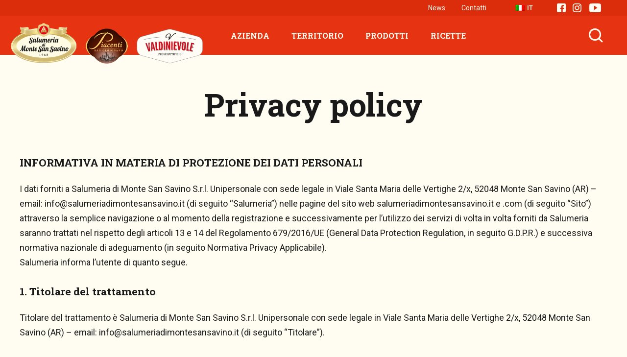

--- FILE ---
content_type: text/html; charset=UTF-8
request_url: https://salumeriadimontesansavino.it/privacy-policy/
body_size: 15569
content:
<!doctype html>
<html lang="it-IT">

<head>
	<meta charset="UTF-8">
	<meta name="viewport" content="width=device-width, initial-scale=1">
	<meta name="format-detection" content="telephone=no">
	<link rel="profile" href="https://gmpg.org/xfn/11">


	<link rel="apple-touch-icon" sizes="180x180" href="https://salumeriadimontesansavino.it/wp-content/themes/salumeria/favicon/apple-touch-icon.png">
	<link rel="icon" type="image/png" sizes="32x32" href="https://salumeriadimontesansavino.it/wp-content/themes/salumeria/favicon/favicon-32x32.png">
	<link rel="icon" type="image/png" sizes="16x16" href="https://salumeriadimontesansavino.it/wp-content/themes/salumeria/favicon/favicon-16x16.png">
	<!-- <link rel="manifest" href="https://salumeriadimontesansavino.it/wp-content/themes/salumeria/favicon/site.webmanifest"> -->
	<link rel="mask-icon" href="https://salumeriadimontesansavino.it/wp-content/themes/salumeria/favicon/safari-pinned-tab.svg" color="#5bbad5">
	<meta name="msapplication-TileColor" content="#e63312">
	<meta name="theme-color" content="#E63312">


	<link rel="preconnect" href="https://fonts.googleapis.com">
	<link rel="preconnect" href="https://fonts.gstatic.com" crossorigin>
	<link href="https://fonts.googleapis.com/css2?family=Roboto+Slab:wght@700&family=Roboto:wght@400;700&display=swap" rel="stylesheet">


	<meta name='robots' content='index, follow, max-image-preview:large, max-snippet:-1, max-video-preview:-1' />
<link rel="alternate" hreflang="it" href="https://salumeriadimontesansavino.it/privacy-policy/" />
<link rel="alternate" hreflang="en" href="https://salumeriadimontesansavino.it/en/privacy-policy/" />
<link rel="alternate" hreflang="x-default" href="https://salumeriadimontesansavino.it/privacy-policy/" />

	<!-- This site is optimized with the Yoast SEO plugin v18.8 - https://yoast.com/wordpress/plugins/seo/ -->
	<title>Privacy policy &ndash; Salumeria di Monte San Savino</title>
	<link rel="canonical" href="https://salumeriadimontesansavino.it/privacy-policy/" />
	<meta property="og:locale" content="it_IT" />
	<meta property="og:type" content="article" />
	<meta property="og:title" content="Privacy policy &ndash; Salumeria di Monte San Savino" />
	<meta property="og:description" content="INFORMATIVA IN MATERIA DI PROTEZIONE DEI DATI PERSONALI I dati forniti a Salumeria di Monte San Savino S.r.l. Unipersonale con sede legale in Viale Santa Maria delle Vertighe 2/x, 52048 Monte San Savino (AR) – email: info@salumeriadimontesansavino.it (di seguito “Salumeria”) nelle pagine del sito web salumeriadimontesansavino.it e .com (di seguito “Sito”) attraverso la semplice navigazione [&hellip;]" />
	<meta property="og:url" content="https://salumeriadimontesansavino.it/privacy-policy/" />
	<meta property="og:site_name" content="Salumeria di Monte San Savino" />
	<meta property="article:publisher" content="https://www.facebook.com/salumeriadimontesansavino" />
	<meta property="article:modified_time" content="2023-04-14T16:59:50+00:00" />
	<meta property="og:image" content="https://salumeriadimontesansavino.it/wp-content/uploads/salumeria-social-2.png" />
	<meta property="og:image:width" content="1500" />
	<meta property="og:image:height" content="788" />
	<meta property="og:image:type" content="image/png" />
	<meta name="twitter:card" content="summary_large_image" />
	<script type="application/ld+json" class="yoast-schema-graph">{"@context":"https://schema.org","@graph":[{"@type":"Organization","@id":"https://salumeriadimontesansavino.it/#organization","name":"Salumeria di Monte San Savino","url":"https://salumeriadimontesansavino.it/","sameAs":["https://www.facebook.com/salumeriadimontesansavino","https://www.instagram.com/salumeriadimontesansavino/"],"logo":{"@type":"ImageObject","inLanguage":"it-IT","@id":"https://salumeriadimontesansavino.it/#/schema/logo/image/","url":"https://salumeriadimontesansavino.it/wp-content/uploads/salumeria-social-2.png","contentUrl":"https://salumeriadimontesansavino.it/wp-content/uploads/salumeria-social-2.png","width":1500,"height":788,"caption":"Salumeria di Monte San Savino"},"image":{"@id":"https://salumeriadimontesansavino.it/#/schema/logo/image/"}},{"@type":"WebSite","@id":"https://salumeriadimontesansavino.it/#website","url":"https://salumeriadimontesansavino.it/","name":"Salumeria di Monte San Savino","description":"","publisher":{"@id":"https://salumeriadimontesansavino.it/#organization"},"potentialAction":[{"@type":"SearchAction","target":{"@type":"EntryPoint","urlTemplate":"https://salumeriadimontesansavino.it/?s={search_term_string}"},"query-input":"required name=search_term_string"}],"inLanguage":"it-IT"},{"@type":"WebPage","@id":"https://salumeriadimontesansavino.it/privacy-policy/#webpage","url":"https://salumeriadimontesansavino.it/privacy-policy/","name":"Privacy policy &ndash; Salumeria di Monte San Savino","isPartOf":{"@id":"https://salumeriadimontesansavino.it/#website"},"datePublished":"2021-10-21T13:22:35+00:00","dateModified":"2023-04-14T16:59:50+00:00","breadcrumb":{"@id":"https://salumeriadimontesansavino.it/privacy-policy/#breadcrumb"},"inLanguage":"it-IT","potentialAction":[{"@type":"ReadAction","target":["https://salumeriadimontesansavino.it/privacy-policy/"]}]},{"@type":"BreadcrumbList","@id":"https://salumeriadimontesansavino.it/privacy-policy/#breadcrumb","itemListElement":[{"@type":"ListItem","position":1,"name":"Home","item":"https://salumeriadimontesansavino.it/"},{"@type":"ListItem","position":2,"name":"Privacy policy"}]}]}</script>
	<!-- / Yoast SEO plugin. -->


<link rel='dns-prefetch' href='//s.w.org' />
<link rel="alternate" type="application/rss+xml" title="Salumeria di Monte San Savino &raquo; Feed" href="https://salumeriadimontesansavino.it/feed/" />
<link rel="alternate" type="application/rss+xml" title="Salumeria di Monte San Savino &raquo; Feed dei commenti" href="https://salumeriadimontesansavino.it/comments/feed/" />
<link rel="alternate" type="application/rss+xml" title="Salumeria di Monte San Savino &raquo; Privacy policy Feed dei commenti" href="https://salumeriadimontesansavino.it/privacy-policy/feed/" />
<script>
window._wpemojiSettings = {"baseUrl":"https:\/\/s.w.org\/images\/core\/emoji\/13.1.0\/72x72\/","ext":".png","svgUrl":"https:\/\/s.w.org\/images\/core\/emoji\/13.1.0\/svg\/","svgExt":".svg","source":{"concatemoji":"https:\/\/salumeriadimontesansavino.it\/wp-includes\/js\/wp-emoji-release.min.js?ver=5.9.12"}};
/*! This file is auto-generated */
!function(e,a,t){var n,r,o,i=a.createElement("canvas"),p=i.getContext&&i.getContext("2d");function s(e,t){var a=String.fromCharCode;p.clearRect(0,0,i.width,i.height),p.fillText(a.apply(this,e),0,0);e=i.toDataURL();return p.clearRect(0,0,i.width,i.height),p.fillText(a.apply(this,t),0,0),e===i.toDataURL()}function c(e){var t=a.createElement("script");t.src=e,t.defer=t.type="text/javascript",a.getElementsByTagName("head")[0].appendChild(t)}for(o=Array("flag","emoji"),t.supports={everything:!0,everythingExceptFlag:!0},r=0;r<o.length;r++)t.supports[o[r]]=function(e){if(!p||!p.fillText)return!1;switch(p.textBaseline="top",p.font="600 32px Arial",e){case"flag":return s([127987,65039,8205,9895,65039],[127987,65039,8203,9895,65039])?!1:!s([55356,56826,55356,56819],[55356,56826,8203,55356,56819])&&!s([55356,57332,56128,56423,56128,56418,56128,56421,56128,56430,56128,56423,56128,56447],[55356,57332,8203,56128,56423,8203,56128,56418,8203,56128,56421,8203,56128,56430,8203,56128,56423,8203,56128,56447]);case"emoji":return!s([10084,65039,8205,55357,56613],[10084,65039,8203,55357,56613])}return!1}(o[r]),t.supports.everything=t.supports.everything&&t.supports[o[r]],"flag"!==o[r]&&(t.supports.everythingExceptFlag=t.supports.everythingExceptFlag&&t.supports[o[r]]);t.supports.everythingExceptFlag=t.supports.everythingExceptFlag&&!t.supports.flag,t.DOMReady=!1,t.readyCallback=function(){t.DOMReady=!0},t.supports.everything||(n=function(){t.readyCallback()},a.addEventListener?(a.addEventListener("DOMContentLoaded",n,!1),e.addEventListener("load",n,!1)):(e.attachEvent("onload",n),a.attachEvent("onreadystatechange",function(){"complete"===a.readyState&&t.readyCallback()})),(n=t.source||{}).concatemoji?c(n.concatemoji):n.wpemoji&&n.twemoji&&(c(n.twemoji),c(n.wpemoji)))}(window,document,window._wpemojiSettings);
</script>
<style>
img.wp-smiley,
img.emoji {
	display: inline !important;
	border: none !important;
	box-shadow: none !important;
	height: 1em !important;
	width: 1em !important;
	margin: 0 0.07em !important;
	vertical-align: -0.1em !important;
	background: none !important;
	padding: 0 !important;
}
</style>
	<link rel='stylesheet' id='wp-block-library-css'  href='https://salumeriadimontesansavino.it/wp-includes/css/dist/block-library/style.min.css?ver=5.9.12' media='all' />
<style id='global-styles-inline-css'>
body{--wp--preset--color--black: #000000;--wp--preset--color--cyan-bluish-gray: #abb8c3;--wp--preset--color--white: #ffffff;--wp--preset--color--pale-pink: #f78da7;--wp--preset--color--vivid-red: #cf2e2e;--wp--preset--color--luminous-vivid-orange: #ff6900;--wp--preset--color--luminous-vivid-amber: #fcb900;--wp--preset--color--light-green-cyan: #7bdcb5;--wp--preset--color--vivid-green-cyan: #00d084;--wp--preset--color--pale-cyan-blue: #8ed1fc;--wp--preset--color--vivid-cyan-blue: #0693e3;--wp--preset--color--vivid-purple: #9b51e0;--wp--preset--gradient--vivid-cyan-blue-to-vivid-purple: linear-gradient(135deg,rgba(6,147,227,1) 0%,rgb(155,81,224) 100%);--wp--preset--gradient--light-green-cyan-to-vivid-green-cyan: linear-gradient(135deg,rgb(122,220,180) 0%,rgb(0,208,130) 100%);--wp--preset--gradient--luminous-vivid-amber-to-luminous-vivid-orange: linear-gradient(135deg,rgba(252,185,0,1) 0%,rgba(255,105,0,1) 100%);--wp--preset--gradient--luminous-vivid-orange-to-vivid-red: linear-gradient(135deg,rgba(255,105,0,1) 0%,rgb(207,46,46) 100%);--wp--preset--gradient--very-light-gray-to-cyan-bluish-gray: linear-gradient(135deg,rgb(238,238,238) 0%,rgb(169,184,195) 100%);--wp--preset--gradient--cool-to-warm-spectrum: linear-gradient(135deg,rgb(74,234,220) 0%,rgb(151,120,209) 20%,rgb(207,42,186) 40%,rgb(238,44,130) 60%,rgb(251,105,98) 80%,rgb(254,248,76) 100%);--wp--preset--gradient--blush-light-purple: linear-gradient(135deg,rgb(255,206,236) 0%,rgb(152,150,240) 100%);--wp--preset--gradient--blush-bordeaux: linear-gradient(135deg,rgb(254,205,165) 0%,rgb(254,45,45) 50%,rgb(107,0,62) 100%);--wp--preset--gradient--luminous-dusk: linear-gradient(135deg,rgb(255,203,112) 0%,rgb(199,81,192) 50%,rgb(65,88,208) 100%);--wp--preset--gradient--pale-ocean: linear-gradient(135deg,rgb(255,245,203) 0%,rgb(182,227,212) 50%,rgb(51,167,181) 100%);--wp--preset--gradient--electric-grass: linear-gradient(135deg,rgb(202,248,128) 0%,rgb(113,206,126) 100%);--wp--preset--gradient--midnight: linear-gradient(135deg,rgb(2,3,129) 0%,rgb(40,116,252) 100%);--wp--preset--duotone--dark-grayscale: url('#wp-duotone-dark-grayscale');--wp--preset--duotone--grayscale: url('#wp-duotone-grayscale');--wp--preset--duotone--purple-yellow: url('#wp-duotone-purple-yellow');--wp--preset--duotone--blue-red: url('#wp-duotone-blue-red');--wp--preset--duotone--midnight: url('#wp-duotone-midnight');--wp--preset--duotone--magenta-yellow: url('#wp-duotone-magenta-yellow');--wp--preset--duotone--purple-green: url('#wp-duotone-purple-green');--wp--preset--duotone--blue-orange: url('#wp-duotone-blue-orange');--wp--preset--font-size--small: 13px;--wp--preset--font-size--medium: 20px;--wp--preset--font-size--large: 36px;--wp--preset--font-size--x-large: 42px;}.has-black-color{color: var(--wp--preset--color--black) !important;}.has-cyan-bluish-gray-color{color: var(--wp--preset--color--cyan-bluish-gray) !important;}.has-white-color{color: var(--wp--preset--color--white) !important;}.has-pale-pink-color{color: var(--wp--preset--color--pale-pink) !important;}.has-vivid-red-color{color: var(--wp--preset--color--vivid-red) !important;}.has-luminous-vivid-orange-color{color: var(--wp--preset--color--luminous-vivid-orange) !important;}.has-luminous-vivid-amber-color{color: var(--wp--preset--color--luminous-vivid-amber) !important;}.has-light-green-cyan-color{color: var(--wp--preset--color--light-green-cyan) !important;}.has-vivid-green-cyan-color{color: var(--wp--preset--color--vivid-green-cyan) !important;}.has-pale-cyan-blue-color{color: var(--wp--preset--color--pale-cyan-blue) !important;}.has-vivid-cyan-blue-color{color: var(--wp--preset--color--vivid-cyan-blue) !important;}.has-vivid-purple-color{color: var(--wp--preset--color--vivid-purple) !important;}.has-black-background-color{background-color: var(--wp--preset--color--black) !important;}.has-cyan-bluish-gray-background-color{background-color: var(--wp--preset--color--cyan-bluish-gray) !important;}.has-white-background-color{background-color: var(--wp--preset--color--white) !important;}.has-pale-pink-background-color{background-color: var(--wp--preset--color--pale-pink) !important;}.has-vivid-red-background-color{background-color: var(--wp--preset--color--vivid-red) !important;}.has-luminous-vivid-orange-background-color{background-color: var(--wp--preset--color--luminous-vivid-orange) !important;}.has-luminous-vivid-amber-background-color{background-color: var(--wp--preset--color--luminous-vivid-amber) !important;}.has-light-green-cyan-background-color{background-color: var(--wp--preset--color--light-green-cyan) !important;}.has-vivid-green-cyan-background-color{background-color: var(--wp--preset--color--vivid-green-cyan) !important;}.has-pale-cyan-blue-background-color{background-color: var(--wp--preset--color--pale-cyan-blue) !important;}.has-vivid-cyan-blue-background-color{background-color: var(--wp--preset--color--vivid-cyan-blue) !important;}.has-vivid-purple-background-color{background-color: var(--wp--preset--color--vivid-purple) !important;}.has-black-border-color{border-color: var(--wp--preset--color--black) !important;}.has-cyan-bluish-gray-border-color{border-color: var(--wp--preset--color--cyan-bluish-gray) !important;}.has-white-border-color{border-color: var(--wp--preset--color--white) !important;}.has-pale-pink-border-color{border-color: var(--wp--preset--color--pale-pink) !important;}.has-vivid-red-border-color{border-color: var(--wp--preset--color--vivid-red) !important;}.has-luminous-vivid-orange-border-color{border-color: var(--wp--preset--color--luminous-vivid-orange) !important;}.has-luminous-vivid-amber-border-color{border-color: var(--wp--preset--color--luminous-vivid-amber) !important;}.has-light-green-cyan-border-color{border-color: var(--wp--preset--color--light-green-cyan) !important;}.has-vivid-green-cyan-border-color{border-color: var(--wp--preset--color--vivid-green-cyan) !important;}.has-pale-cyan-blue-border-color{border-color: var(--wp--preset--color--pale-cyan-blue) !important;}.has-vivid-cyan-blue-border-color{border-color: var(--wp--preset--color--vivid-cyan-blue) !important;}.has-vivid-purple-border-color{border-color: var(--wp--preset--color--vivid-purple) !important;}.has-vivid-cyan-blue-to-vivid-purple-gradient-background{background: var(--wp--preset--gradient--vivid-cyan-blue-to-vivid-purple) !important;}.has-light-green-cyan-to-vivid-green-cyan-gradient-background{background: var(--wp--preset--gradient--light-green-cyan-to-vivid-green-cyan) !important;}.has-luminous-vivid-amber-to-luminous-vivid-orange-gradient-background{background: var(--wp--preset--gradient--luminous-vivid-amber-to-luminous-vivid-orange) !important;}.has-luminous-vivid-orange-to-vivid-red-gradient-background{background: var(--wp--preset--gradient--luminous-vivid-orange-to-vivid-red) !important;}.has-very-light-gray-to-cyan-bluish-gray-gradient-background{background: var(--wp--preset--gradient--very-light-gray-to-cyan-bluish-gray) !important;}.has-cool-to-warm-spectrum-gradient-background{background: var(--wp--preset--gradient--cool-to-warm-spectrum) !important;}.has-blush-light-purple-gradient-background{background: var(--wp--preset--gradient--blush-light-purple) !important;}.has-blush-bordeaux-gradient-background{background: var(--wp--preset--gradient--blush-bordeaux) !important;}.has-luminous-dusk-gradient-background{background: var(--wp--preset--gradient--luminous-dusk) !important;}.has-pale-ocean-gradient-background{background: var(--wp--preset--gradient--pale-ocean) !important;}.has-electric-grass-gradient-background{background: var(--wp--preset--gradient--electric-grass) !important;}.has-midnight-gradient-background{background: var(--wp--preset--gradient--midnight) !important;}.has-small-font-size{font-size: var(--wp--preset--font-size--small) !important;}.has-medium-font-size{font-size: var(--wp--preset--font-size--medium) !important;}.has-large-font-size{font-size: var(--wp--preset--font-size--large) !important;}.has-x-large-font-size{font-size: var(--wp--preset--font-size--x-large) !important;}
</style>
<link rel='stylesheet' id='salumeria-bootstrap-grid-css'  href='https://salumeriadimontesansavino.it/wp-content/themes/salumeria/css/bootstrap-grid.min.css?ver=1.1.1' media='all' />
<link rel='stylesheet' id='salumeria-style-css'  href='https://salumeriadimontesansavino.it/wp-content/themes/salumeria/style.css?ver=1.1.1' media='all' />
<link rel='stylesheet' id='salumeria-custom-css-css'  href='https://salumeriadimontesansavino.it/wp-content/themes/salumeria/css/custom.css?ver=1.1.1' media='all' />
<link rel='stylesheet' id='cookieconsent-style-css'  href='https://salumeriadimontesansavino.it/wp-content/themes/salumeria/assets/cookie-consent/cookieconsent.css?ver=3.0' media='all' />
<link rel='stylesheet' id='cookieconsent-style-custom-css'  href='https://salumeriadimontesansavino.it/wp-content/themes/salumeria/assets/cookie-consent/cookieconsent-custom.css?ver=230414' media='all' />
<script src='https://salumeriadimontesansavino.it/wp-includes/js/jquery/jquery.min.js?ver=3.6.0' id='jquery-core-js'></script>
<script src='https://salumeriadimontesansavino.it/wp-includes/js/jquery/jquery-migrate.min.js?ver=3.3.2' id='jquery-migrate-js'></script>
<script id='wpml-cookie-js-extra'>
var wpml_cookies = {"wp-wpml_current_language":{"value":"it","expires":1,"path":"\/"}};
var wpml_cookies = {"wp-wpml_current_language":{"value":"it","expires":1,"path":"\/"}};
</script>
<script src='https://salumeriadimontesansavino.it/wp-content/plugins/sitepress-multilingual-cms/res/js/cookies/language-cookie.js?ver=4.5.6' id='wpml-cookie-js'></script>
<link rel="https://api.w.org/" href="https://salumeriadimontesansavino.it/wp-json/" /><link rel="alternate" type="application/json" href="https://salumeriadimontesansavino.it/wp-json/wp/v2/pages/3" /><link rel="EditURI" type="application/rsd+xml" title="RSD" href="https://salumeriadimontesansavino.it/xmlrpc.php?rsd" />
<link rel="wlwmanifest" type="application/wlwmanifest+xml" href="https://salumeriadimontesansavino.it/wp-includes/wlwmanifest.xml" /> 
<meta name="generator" content="WordPress 5.9.12" />
<link rel='shortlink' href='https://salumeriadimontesansavino.it/?p=3' />
<link rel="alternate" type="application/json+oembed" href="https://salumeriadimontesansavino.it/wp-json/oembed/1.0/embed?url=https%3A%2F%2Fsalumeriadimontesansavino.it%2Fprivacy-policy%2F" />
<link rel="alternate" type="text/xml+oembed" href="https://salumeriadimontesansavino.it/wp-json/oembed/1.0/embed?url=https%3A%2F%2Fsalumeriadimontesansavino.it%2Fprivacy-policy%2F&#038;format=xml" />
<meta name="generator" content="WPML ver:4.5.6 stt:1,27;" />
<link rel="pingback" href="https://salumeriadimontesansavino.it/xmlrpc.php">	
	<!-- Google Tag Manager -->
	<script>(function(w,d,s,l,i){w[l]=w[l]||[];w[l].push({'gtm.start':
	new Date().getTime(),event:'gtm.js'});var f=d.getElementsByTagName(s)[0],
	j=d.createElement(s),dl=l!='dataLayer'?'&l='+l:'';j.async=true;j.src=
	'https://www.googletagmanager.com/gtm.js?id='+i+dl;f.parentNode.insertBefore(j,f);
	})(window,document,'script','dataLayer','GTM-K7CG5Q4');</script>
	<!-- End Google Tag Manager -->
</head>

<body class="privacy-policy page-template-default page page-id-3">
	<svg xmlns="http://www.w3.org/2000/svg" viewBox="0 0 0 0" width="0" height="0" focusable="false" role="none" style="visibility: hidden; position: absolute; left: -9999px; overflow: hidden;" ><defs><filter id="wp-duotone-dark-grayscale"><feColorMatrix color-interpolation-filters="sRGB" type="matrix" values=" .299 .587 .114 0 0 .299 .587 .114 0 0 .299 .587 .114 0 0 .299 .587 .114 0 0 " /><feComponentTransfer color-interpolation-filters="sRGB" ><feFuncR type="table" tableValues="0 0.49803921568627" /><feFuncG type="table" tableValues="0 0.49803921568627" /><feFuncB type="table" tableValues="0 0.49803921568627" /><feFuncA type="table" tableValues="1 1" /></feComponentTransfer><feComposite in2="SourceGraphic" operator="in" /></filter></defs></svg><svg xmlns="http://www.w3.org/2000/svg" viewBox="0 0 0 0" width="0" height="0" focusable="false" role="none" style="visibility: hidden; position: absolute; left: -9999px; overflow: hidden;" ><defs><filter id="wp-duotone-grayscale"><feColorMatrix color-interpolation-filters="sRGB" type="matrix" values=" .299 .587 .114 0 0 .299 .587 .114 0 0 .299 .587 .114 0 0 .299 .587 .114 0 0 " /><feComponentTransfer color-interpolation-filters="sRGB" ><feFuncR type="table" tableValues="0 1" /><feFuncG type="table" tableValues="0 1" /><feFuncB type="table" tableValues="0 1" /><feFuncA type="table" tableValues="1 1" /></feComponentTransfer><feComposite in2="SourceGraphic" operator="in" /></filter></defs></svg><svg xmlns="http://www.w3.org/2000/svg" viewBox="0 0 0 0" width="0" height="0" focusable="false" role="none" style="visibility: hidden; position: absolute; left: -9999px; overflow: hidden;" ><defs><filter id="wp-duotone-purple-yellow"><feColorMatrix color-interpolation-filters="sRGB" type="matrix" values=" .299 .587 .114 0 0 .299 .587 .114 0 0 .299 .587 .114 0 0 .299 .587 .114 0 0 " /><feComponentTransfer color-interpolation-filters="sRGB" ><feFuncR type="table" tableValues="0.54901960784314 0.98823529411765" /><feFuncG type="table" tableValues="0 1" /><feFuncB type="table" tableValues="0.71764705882353 0.25490196078431" /><feFuncA type="table" tableValues="1 1" /></feComponentTransfer><feComposite in2="SourceGraphic" operator="in" /></filter></defs></svg><svg xmlns="http://www.w3.org/2000/svg" viewBox="0 0 0 0" width="0" height="0" focusable="false" role="none" style="visibility: hidden; position: absolute; left: -9999px; overflow: hidden;" ><defs><filter id="wp-duotone-blue-red"><feColorMatrix color-interpolation-filters="sRGB" type="matrix" values=" .299 .587 .114 0 0 .299 .587 .114 0 0 .299 .587 .114 0 0 .299 .587 .114 0 0 " /><feComponentTransfer color-interpolation-filters="sRGB" ><feFuncR type="table" tableValues="0 1" /><feFuncG type="table" tableValues="0 0.27843137254902" /><feFuncB type="table" tableValues="0.5921568627451 0.27843137254902" /><feFuncA type="table" tableValues="1 1" /></feComponentTransfer><feComposite in2="SourceGraphic" operator="in" /></filter></defs></svg><svg xmlns="http://www.w3.org/2000/svg" viewBox="0 0 0 0" width="0" height="0" focusable="false" role="none" style="visibility: hidden; position: absolute; left: -9999px; overflow: hidden;" ><defs><filter id="wp-duotone-midnight"><feColorMatrix color-interpolation-filters="sRGB" type="matrix" values=" .299 .587 .114 0 0 .299 .587 .114 0 0 .299 .587 .114 0 0 .299 .587 .114 0 0 " /><feComponentTransfer color-interpolation-filters="sRGB" ><feFuncR type="table" tableValues="0 0" /><feFuncG type="table" tableValues="0 0.64705882352941" /><feFuncB type="table" tableValues="0 1" /><feFuncA type="table" tableValues="1 1" /></feComponentTransfer><feComposite in2="SourceGraphic" operator="in" /></filter></defs></svg><svg xmlns="http://www.w3.org/2000/svg" viewBox="0 0 0 0" width="0" height="0" focusable="false" role="none" style="visibility: hidden; position: absolute; left: -9999px; overflow: hidden;" ><defs><filter id="wp-duotone-magenta-yellow"><feColorMatrix color-interpolation-filters="sRGB" type="matrix" values=" .299 .587 .114 0 0 .299 .587 .114 0 0 .299 .587 .114 0 0 .299 .587 .114 0 0 " /><feComponentTransfer color-interpolation-filters="sRGB" ><feFuncR type="table" tableValues="0.78039215686275 1" /><feFuncG type="table" tableValues="0 0.94901960784314" /><feFuncB type="table" tableValues="0.35294117647059 0.47058823529412" /><feFuncA type="table" tableValues="1 1" /></feComponentTransfer><feComposite in2="SourceGraphic" operator="in" /></filter></defs></svg><svg xmlns="http://www.w3.org/2000/svg" viewBox="0 0 0 0" width="0" height="0" focusable="false" role="none" style="visibility: hidden; position: absolute; left: -9999px; overflow: hidden;" ><defs><filter id="wp-duotone-purple-green"><feColorMatrix color-interpolation-filters="sRGB" type="matrix" values=" .299 .587 .114 0 0 .299 .587 .114 0 0 .299 .587 .114 0 0 .299 .587 .114 0 0 " /><feComponentTransfer color-interpolation-filters="sRGB" ><feFuncR type="table" tableValues="0.65098039215686 0.40392156862745" /><feFuncG type="table" tableValues="0 1" /><feFuncB type="table" tableValues="0.44705882352941 0.4" /><feFuncA type="table" tableValues="1 1" /></feComponentTransfer><feComposite in2="SourceGraphic" operator="in" /></filter></defs></svg><svg xmlns="http://www.w3.org/2000/svg" viewBox="0 0 0 0" width="0" height="0" focusable="false" role="none" style="visibility: hidden; position: absolute; left: -9999px; overflow: hidden;" ><defs><filter id="wp-duotone-blue-orange"><feColorMatrix color-interpolation-filters="sRGB" type="matrix" values=" .299 .587 .114 0 0 .299 .587 .114 0 0 .299 .587 .114 0 0 .299 .587 .114 0 0 " /><feComponentTransfer color-interpolation-filters="sRGB" ><feFuncR type="table" tableValues="0.098039215686275 1" /><feFuncG type="table" tableValues="0 0.66274509803922" /><feFuncB type="table" tableValues="0.84705882352941 0.41960784313725" /><feFuncA type="table" tableValues="1 1" /></feComponentTransfer><feComposite in2="SourceGraphic" operator="in" /></filter></defs></svg>	
	<!-- Google Tag Manager (noscript) -->
	<noscript><iframe src="https://www.googletagmanager.com/ns.html?id=GTM-K7CG5Q4"
	height="0" width="0" style="display:none;visibility:hidden"></iframe></noscript>
	<!-- End Google Tag Manager (noscript) -->
	
	<div id="page" class="site">

		<a class="skip-link screen-reader-text" href="#primary">Vai al contenuto</a>

		<header id="masthead" class="site-header g-custom">
			
			<div class="header-upper d-none d-lg-flex container-fluid justify-content-end align-items-center">
				<div class="row">
					<div class="col-auto d-flex align-items-center">
						<nav id="menu-service">
							<div class="menu-menu-2-container"><ul id="service-menu" class="menu"><li id="menu-item-372" class="menu-item menu-item-type-post_type menu-item-object-page menu-item-372"><a href="https://salumeriadimontesansavino.it/news/">News</a></li>
<li id="menu-item-1833" class="menu-item menu-item-type-post_type menu-item-object-page menu-item-1833"><a href="https://salumeriadimontesansavino.it/contatti/">Contatti</a></li>
</ul></div>						</nav>
					</div>

				<div class="col-auto">
				<div class="language-swicher-wrap">

    <div class="languages-container">
        <div class="active-language-wrap">
                                                <div class="language-language-wrap">
                        <div class="attiva open-list-lang">
                            <div class="language-code">
                            <img class="flag" src="https://salumeriadimontesansavino.it/wp-content/plugins/sitepress-multilingual-cms/res/flags/it.png" alt="Italiano">
                                it                            </div>
                        </div>
                    </div>
                                                        
        </div>

        <div class="other-languages">
                                                                            <div class="language-code-wrap">
                        <a href="https://salumeriadimontesansavino.it/en/privacy-policy/">
                            <div class="language-code" lang="en">
                                <img class="flag" src="https://salumeriadimontesansavino.it/wp-content/plugins/sitepress-multilingual-cms/res/flags/en.png" alt="English">
                                en                            </div>

                        </a>
                    </div>
                            
        </div>
    </div>
</div>

<div class="overlay-close-language"></div>				</div>

					<div class="col-auto d-flex align-items-center social-icon-wrap">
						<ul class="list-social">
							<li><a href="https://www.facebook.com/salumeriadimontesansavino" class="social-icon icon-fb" target="_blank" title="Facebook"></a></li>
							<li><a href="https://www.instagram.com/salumeriadimontesansavino/" class="social-icon icon-insta" target="_blank" title="Instagram"></a></li>
							<li><a href="https://www.youtube.com/c/SalumeriadiMonteSanSavino" class="social-icon icon-youtube" target="_blank" title="YouTube"></a></li>
						</ul>
					</div>
				</div>
			</div>




			<div class="header-main">

				<div class="container-fluid d-flex justify-content-center justify-content-lg-between align-items-start align-items-lg-center">

					<div class="site-branding">
						<div class="site-logo">
						<a href="https://salumeriadimontesansavino.it/" rel="home">
							<span class="screen-reader-text">Salumeria di Monte San Savino</span>
						</a>
						</div>					</div>



					<div class="menu-desktop col-auto d-none d-lg-flex">
						<nav id="site-navigation" class="main-navigation flex center-xs ">
							<div class="menu-menu-1-container"><ul id="primary-menu" class="menu"><li id="menu-item-22" class="d-lg-none menu-item menu-item-type-post_type menu-item-object-page menu-item-home menu-item-22"><a href="https://salumeriadimontesansavino.it/">Home</a></li>
<li id="menu-item-9" class="menu-item menu-item-type-custom menu-item-object-custom menu-item-has-children menu-item-9"><a href="#">Azienda</a>
<ul class="sub-menu">
	<li id="menu-item-36" class="menu-item menu-item-type-post_type menu-item-object-page menu-item-36"><a href="https://salumeriadimontesansavino.it/storia/">Storia</a></li>
	<li id="menu-item-81" class="menu-item menu-item-type-post_type menu-item-object-page menu-item-81"><a href="https://salumeriadimontesansavino.it/valori/">Valori</a></li>
	<li id="menu-item-255" class="menu-item menu-item-type-post_type menu-item-object-page menu-item-255"><a href="https://salumeriadimontesansavino.it/certificazioni/">Certificazioni</a></li>
</ul>
</li>
<li id="menu-item-10" class="menu-item menu-item-type-custom menu-item-object-custom menu-item-has-children menu-item-10"><a href="#">Territorio</a>
<ul class="sub-menu">
	<li id="menu-item-306" class="menu-item menu-item-type-post_type menu-item-object-page menu-item-306"><a href="https://salumeriadimontesansavino.it/il-territorio/">Territorio</a></li>
	<li id="menu-item-233" class="menu-item menu-item-type-post_type menu-item-object-page menu-item-233"><a href="https://salumeriadimontesansavino.it/filiera-della-salumeria/">Filiera</a></li>
</ul>
</li>
<li id="menu-item-415" class="menu-item menu-item-type-post_type menu-item-object-page menu-item-415"><a href="https://salumeriadimontesansavino.it/prodotti/">Prodotti</a></li>
<li id="menu-item-556" class="menu-item menu-item-type-post_type menu-item-object-page menu-item-556"><a href="https://salumeriadimontesansavino.it/ricette/">Ricette</a></li>
</ul></div>						</nav>
					</div>

					<div class="search d-none d-lg-flex justify-content-end">
						<div>
							<div id="icon-search" onclick="toggleSearchForm()"></div>
						</div>
					</div>
				</div>

			</div>

			<div id="search-wrapper" class="align-items-center">
				<form role="search" method="get" class="search-form" action="https://salumeriadimontesansavino.it/">
				<label>
					<span class="screen-reader-text">Ricerca per:</span>
					<input type="search" class="search-field" placeholder="Cerca &hellip;" value="" name="s" />
				</label>
				<input type="submit" class="search-submit" value="Cerca" />
			</form>			</div>




			<div class="hamburger-out d-flex d-lg-none align-items-center">
				<div id="hamburger" class="hamburger hamburger--squeeze js-hamburger" onclick="openNav()">
					<div class="hamburger-box">
						<div class="hamburger-inner"></div>
					</div>
				</div>
			</div>

			<div class="scelta-lingua-mobile d-flex d-lg-none">
				<div class="language-swicher-wrap">

    <div class="languages-container">
        <div class="active-language-wrap">
                                                <div class="language-language-wrap">
                        <div class="attiva open-list-lang">
                            <div class="language-code">
                            <img class="flag" src="https://salumeriadimontesansavino.it/wp-content/plugins/sitepress-multilingual-cms/res/flags/it.png" alt="Italiano">
                                it                            </div>
                        </div>
                    </div>
                                                        
        </div>

        <div class="other-languages">
                                                                            <div class="language-code-wrap">
                        <a href="https://salumeriadimontesansavino.it/en/privacy-policy/">
                            <div class="language-code" lang="en">
                                <img class="flag" src="https://salumeriadimontesansavino.it/wp-content/plugins/sitepress-multilingual-cms/res/flags/en.png" alt="English">
                                en                            </div>

                        </a>
                    </div>
                            
        </div>
    </div>
</div>

<div class="overlay-close-language"></div>			</div>


			<nav id="site-navigation-mobile" class="main-navigation-mobile">

			

				<div class="main-navigation-wrapper">
					<div class="site-branding">
						<div class="site-logo">
							<a href="https://salumeriadimontesansavino.it/" rel="home">
								<span class="screen-reader-text">Salumeria di Monte San Savino</span>
							</a>
						</div>
					</div>

					<div class="main-navigation-mobile-primary">
						<div class="menu-menu-1-container"><ul id="primary-menu" class="menu"><li class="d-lg-none menu-item menu-item-type-post_type menu-item-object-page menu-item-home menu-item-22"><a href="https://salumeriadimontesansavino.it/">Home</a></li>
<li class="menu-item menu-item-type-custom menu-item-object-custom menu-item-has-children menu-item-9"><a href="#">Azienda</a>
<ul class="sub-menu">
	<li class="menu-item menu-item-type-post_type menu-item-object-page menu-item-36"><a href="https://salumeriadimontesansavino.it/storia/">Storia</a></li>
	<li class="menu-item menu-item-type-post_type menu-item-object-page menu-item-81"><a href="https://salumeriadimontesansavino.it/valori/">Valori</a></li>
	<li class="menu-item menu-item-type-post_type menu-item-object-page menu-item-255"><a href="https://salumeriadimontesansavino.it/certificazioni/">Certificazioni</a></li>
</ul>
</li>
<li class="menu-item menu-item-type-custom menu-item-object-custom menu-item-has-children menu-item-10"><a href="#">Territorio</a>
<ul class="sub-menu">
	<li class="menu-item menu-item-type-post_type menu-item-object-page menu-item-306"><a href="https://salumeriadimontesansavino.it/il-territorio/">Territorio</a></li>
	<li class="menu-item menu-item-type-post_type menu-item-object-page menu-item-233"><a href="https://salumeriadimontesansavino.it/filiera-della-salumeria/">Filiera</a></li>
</ul>
</li>
<li class="menu-item menu-item-type-post_type menu-item-object-page menu-item-415"><a href="https://salumeriadimontesansavino.it/prodotti/">Prodotti</a></li>
<li class="menu-item menu-item-type-post_type menu-item-object-page menu-item-556"><a href="https://salumeriadimontesansavino.it/ricette/">Ricette</a></li>
</ul></div>					</div>

					<div class="main-navigation-mobile-menu-service">
						<div class="menu-menu-2-container"><ul id="menu-service" class="menu"><li class="menu-item menu-item-type-post_type menu-item-object-page menu-item-372"><a href="https://salumeriadimontesansavino.it/news/">News</a></li>
<li class="menu-item menu-item-type-post_type menu-item-object-page menu-item-1833"><a href="https://salumeriadimontesansavino.it/contatti/">Contatti</a></li>
</ul></div>					</div>


					<div id="search-mobile">
						<form role="search" method="get" class="search-form" action="https://salumeriadimontesansavino.it/">
				<label>
					<span class="screen-reader-text">Ricerca per:</span>
					<input type="search" class="search-field" placeholder="Cerca &hellip;" value="" name="s" />
				</label>
				<input type="submit" class="search-submit" value="Cerca" />
			</form>					</div>


					<div class="d-flex align-items-center social-icon-wrap">
						<ul class="list-social">
							<li><a href="https://www.facebook.com/salumeriadimontesansavino" class="social-icon icon-fb" target="_blank" title="Facebook"></a></li>
							<li><a href="https://www.instagram.com/salumeriadimontesansavino/" class="social-icon icon-insta" target="_blank" title="Instagram"></a></li>
							<li><a href="https://www.youtube.com/c/SalumeriadiMonteSanSavino" class="social-icon icon-youtube" target="_blank" title="YouTube"></a></li>
						</ul>
					</div>


				</div>
			</nav>

			<a id="close-mobile-menu" href="javascript:void(0)" class="closebtn" onclick="closeNav()"></a>

			<div id="overlay-navigation-mobile" class="overlay-navigation-mobile" onclick="closeNav()"></div>


		</header><main id="primary" class="site-main">

	<div class="container">

		
<article id="post-3" class="post-3 page type-page status-publish hentry">

	<header class="entry-header header-pagina">

		
		<h1 class="titolo-pagina entry-title text-align-center fs-34 fs-lg-64">Privacy policy</h1>
	</header>

	
	<div class="entry-content ">
		
<h3 id="[base64]">INFORMATIVA IN MATERIA DI PROTEZIONE DEI DATI PERSONALI</h3>



<p id="[base64]">I dati forniti a Salumeria di Monte San Savino S.r.l. Unipersonale con sede legale in Viale Santa Maria delle Vertighe 2/x, 52048 Monte San Savino (AR) – email: info@salumeriadimontesansavino.it (di seguito “Salumeria”) nelle pagine del sito web salumeriadimontesansavino.it e .com (di seguito “Sito”) attraverso la semplice navigazione o al momento della registrazione e successivamente per l’utilizzo dei servizi di volta in volta forniti da Salumeria saranno trattati nel rispetto degli articoli 13 e 14 del Regolamento 679/2016/UE (General Data Protection Regulation, in seguito G.D.P.R.) e successiva normativa nazionale di adeguamento (in seguito Normativa Privacy Applicabile).<br>Salumeria informa l’utente di quanto segue.</p>



<h3 id="1-titolare-del-trattamento">1. Titolare del trattamento</h3>



<p>Titolare del trattamento è Salumeria di Monte San Savino S.r.l. Unipersonale con sede legale in Viale Santa Maria delle Vertighe 2/x, 52048 Monte San Savino (AR) – email: info@salumeriadimontesansavino.it (di seguito “Titolare”).</p>



<h3 id="2-tipi-di-dati-trattati">2. Tipi di Dati Trattati</h3>



<p>Dati personali acquisiti automaticamente in caso di visita al Sito<br>• Dati sulla navigazione. Salumeria raccoglie automaticamente dati sul dispositivo (pc, tablet, telefono cellulare o altro dispositivo mobile) e la connessione utilizzati dall’utente, tra i quali, ad esempio, l’indirizzo IP, la data e l’ora di accesso, le informazioni su hardware e software, le informazioni sugli eventi riguardanti il dispositivo, gli identificativi unici, i dati di crash, e le pagine visualizzate dall’utente prima o dopo l’utilizzo del Sito. Questi dati vengono raccolti anche se l’utente non ha effettuato il log in nell’account creato sul Sito, o, comunque, anche se l’utente non ha creato alcun account sul Sito.<br>• Dati sull’utilizzo del Sito. Salumeria raccoglie informazioni sulle modalità con le quali l’utente ha utilizzato il Sito, comprese, ad esempio, le pagine del Sito o altri contenuti visualizzati, le ricerche effettuate, i collegamenti ad eventuali applicazioni di terze parti su cui l’utente ha cliccato (ad esempio video YouTube).<br>Dati personali forniti direttamente dall’utente<br>a) Dati necessari per l’utilizzo dell’account creato sul Sito,<br>• Dati forniti per la registrazione dell’account. Quando l’utente si registra sul Sito creando un account, Salumeria raccoglie le informazioni richieste per la creazione dell’account, ovvero nome, cognome e indirizzo e-mail dell’utente.<br>• Dati connessi all’account dell’utente. Salumeria raccoglie una serie di informazioni connesse alle modalità con cui l’utente usa il proprio account (ad esempio download del Catalogo).<br>b) Dati facoltativi<br>• Dati forniti per l’attivazione del servizio di newsletter. Se l’utente decide di attivare il servizio di newsletter offerto da Salumeria, quest’ultima raccoglie l’indirizzo e-mail dell’utente.<br>• Dati forniti mediante richieste di informazioni via e-mail. Se l’utente, per richiedere informazioni, invia in modo esplicito e volontario posta elettronica agli indirizzi indicati sul Sito oppure utilizza il “modulo richiesta informazioni” (presente sul Sito nella Sezione “contatti” e “contattaci”), Salumeria acquisisce l’indirizzo e-mail dell’utente e gli eventuali altri dati personali dell’utente inseriti nella comunicazione elettronica, nonché il nome e cognome dell’utente, il suo indirizzo e-mail, e (se inseriti) il suo numero di telefono e il nome della sua azienda (per il “modulo richiesta informazioni”).<br>Dati personali raccolti tramite cookie<br>Salumeria utilizza cookie per raccogliere dati sull’attività dell’utente sul Sito e sulle sue preferenze, nonché altri dati tecnici relativi all’utente.<br>Per ulteriori informazioni sull’uso dei cookie, l’utente può consultare la cookie policy del Sito.<br>Dati personali raccolti tramite altre fonti: social plug-in<br>Il Sito permette all’utente di condividere dati di interesse con siti di social media. Tali social media potrebbero autorizzare Salumeria ad accedere automaticamente a determinati dati in loro possesso (ad esempio contenuti visitati o apprezzati dall’utente sul sito di social media, e dati sugli annunci mostrati all’utente e su cui quest’ultimo ha cliccato).<br>L’utente può controllare i dati personali cui consente a Salumeria di accedere tramite le impostazioni sulla privacy disponibili nei siti di social media in questione, nonché tramite le autorizzazioni fornite quando consente a Salumeria l’accesso ai suoi dati personali conservati da tali social media.<br>Usando i social plug-in (secondo i modi appena visti) e autorizzando Salumeria ad accedere ai dati in possesso dei social media, l’utente presta consenso all’acquisizione, al trattamento e alla conservazione di questi dati (che verranno realizzati rispettando questa Privacy Policy).</p>



<h3 id="3-finalita-di-trattamento">3. Finalità di trattamento</h3>



<p>Garantire il funzionamento del Sito; fornire all’utente i servizi che Salumeria presta tramite il Sito; proteggere gli interessi vitali dell’utente; rispettare la normativa vigente o perseguire altre esigenze di interesse pubblico<br>I dati dell’utente, infatti, vengono trattati:<br>• per far funzionare, misurare e migliorare il Sito e i servizi resi da Salumeria tramite il Sito;<br>• per rendere possibile la gestione dell’account;<br>• per mantenere sicuri, protetti e operativi i servizi resi da Salumeria tramite il Sito;<br>• per comunicare all’utente informazioni relative al suo account, nonché per risolvere problemi dell’account;<br>• per risolvere controversie sorte con l’utente;<br>• per prevenire, rilevare, mitigare e accertare frodi, violazioni della sicurezza e attività potenzialmente vietate o illegali.<br>Perseguire i legittimi interessi di Salumeria in modo tale che questi interessi non prevalgano sui diritti e sulle libertà fondamentali dell’utente<br>I dati dell’utente, infatti, vengono trattati:<br>• per identificare e risolvere i problemi riscontrati dall’utente nell’utilizzo del Sito (ad esempio, pagine bloccate o non funzionanti), e fornirgli un’esperienza migliore;<br>• per conoscere le opinioni dell’utente tramite sondaggi o questionari;<br>• per misurare la performance delle campagne e-mail di marketing (ad esempio, analizzando le percentuali di apertura e di click).<br>Previo consenso, compiere operazioni di marketing<br>Se l’utente si è iscritto alla newsletter, con il suo consenso (revocabile in ogni momento, secondo le modalità che verranno poi descritte) i suoi dati possono essere trattati per:<br>• inviare all’utente (tramite e-mail) informazioni di marketing, pubblicità, informazioni su promozioni e sconti speciali e aggiornamenti sui servizi offerti da Salumeria Sas.</p>



<h3 id="4-modalita-di-trattamento">4. Modalità di trattamento</h3>



<p>I dati personali dell’utente sono trattati con strumenti automatizzati esclusivamente per conseguire le finalità per le quali sono stati raccolti (vedi sopra), e conservati per un periodo determinato secondo i criteri segnalati in questa privacy policy (vedi sotto).<br>I dati personali potranno essere conosciuti e trattati dal personale di Salumeria, debitamente istruito circa le cautele da adottare previste dalla Normativa Privacy Applicabile.</p>



<h3 id="5-durata-di-trattamento">5. Durata di trattamento</h3>



<p>Gli specifici tempi di conservazione dei dati personali dell’utente sono documentati nel registro delle attività di trattamento di Salumeria (implementato ai sensi dell’articolo 30 della G.D.P.R.).<br>I dati raccolti da Salumeria (v. sopra) vengono conservati per un periodo proporzionato alle necessità di erogazione dei servizi che Salumeria presta tramite il Sito (secondo i criteri di cui al considerando 39 e all’art. 5, comma 1, lett. e) del G.D.P.R.).<br>I dati dell’utente possono essere conservati (secondo il considerando 65 del G.D.P.R.) per periodi maggiori di quelli appena visti solamente nel caso in cui il maggior periodo di conservazione sia necessario a Salumeria per ottemperare a specifici obblighi di legge, per accertare, esercitare o difendere un diritto in sede giudiziaria e/o per perseguire altre esigenze di interesse pubblico (ad esempio, in caso di ordini di pubbliche autorità relativi alla conservazione dei dati a seguito di un’indagine, oppure per la conservazione dei dati personali per finalità correlate ad una controversia, oppure per obblighi di conservazione inderogabili per finalità fiscali e contabili).<br>Se l’utente ha dato consenso al trattamento dei propri dati a fini di marketing, si ricorda che l’utente può revocare il proprio consenso in ogni momento (vedi sotto).<br>Alla scadenza di tali termini di conservazione, i dati dell’utente vengano cancellati, oppure anonimizzati in modo permanente.</p>



<h3 id="6-comunicazione-dei-dati">6. Comunicazione dei dati</h3>



<p>Salumeria comunicherà i dati personali degli utenti solo ed esclusivamente nei confronti dei soggetti e per le finalità di seguito indicati.<br>Lotta agli atti illeciti, alle frodi e alle violazioni di sicurezza<br>• Salumeria comunicherà i dati personali degli utenti (nei limiti di quanto necessario per soddisfare le relative finalità di trattamento) a soggetti terzi che forniscono servizi a Salumeria, in particolare ai soggetti che si occupano di prevenire e rilevare atti potenzialmente illeciti, frodi e violazioni della sicurezza (nonché attenuarne gli effetti negativi sugli utenti).<br>• Tali comunicazioni dei dati dell’utente permettono la regolare e adeguata esecuzione del servizio prestato da Salumeria.<br>Applicazione della legge, procedimenti giudiziari e modalità autorizzate dalla legge<br>• Salumeria potrebbe comunicare i dati personali degli utenti a tribunali, autorità pubbliche, autorità governative o terze parti autorizzate, nel caso e nella misura in cui essa sia tenuta o autorizzata a farlo per legge, o qualora tale comunicazione sia ragionevolmente necessaria. Tali comunicazioni avranno il fine di:<br>1. assolvere ai doveri legali di Salumeria;<br>2. rispondere a rivendicazioni effettuate nei confronti di Salumeria;<br>3. adempiere richieste verificate relative ad un’indagine penale o ad una presunta attività illecita o a qualsiasi altra attività suscettibile di esporre Salumeria o gli utenti a responsabilità legali;<br>4. proteggere i diritti, le proprietà o la sicurezza personale di Salumeria, dei suoi dipendenti, degli utenti o del pubblico in generale.</p>



<h3 id="7-diritti-degli-interessati">7. Diritti degli interessati</h3>



<p>Ai sensi della Normativa Privacy Applicabile, l’utente ha diritto – in ogni momento, a titolo gratuito e senza oneri e formalità particolari – a:<br>• ottenere conferma del fatto che Salumeria tratta i propri dati;<br>• accedere ai propri dati raccolti da Salumeria e conoscere l’origine dei dati, le finalità e gli scopi del trattamento, il periodo di conservazione (o i criteri utili per determinarlo) dei dati, nonché le informazioni riguardanti i soggetti terzi cui i dati sono stati comunicati;<br>• revocare il consenso in qualunque momento, nel caso in cui questo costituisca la base del trattamento. Si sottolinea, in ogni caso, che l’eventuale revoca del consenso non pregiudica la liceità del trattamento svolto prima della revoca stessa;<br>• aggiornare o rettificare i propri dati raccolti da Salumeria in modo che questi ultimi siano sempre esatti e accurati;<br>• esercitare il proprio diritto all’oblio, ovvero fare in modo che i propri dati raccolti da Salumeria vengano cancellati dalle banche dati e/o dagli archivi anche di backup di Salumeria. I dati dell’utente verranno cancellati se:<br>• 1) tali dati non sono più necessari per le finalità del trattamento, oppure se l’utente ha revocato il consenso al trattamento dei dati, se si è opposto al trattamento dei propri dati (nei casi sotto precisati), se i suoi dati sono stati trattati in modo illecito o se la Normativa Privacy Applicabile prevede tale cancellazione; e inoltre se<br>• 2) il trattamento dei dati dell’utente non risulta necessario per Salumeria per uno dei motivi di cui all’articolo 17, comma 3 della G.D.P.R. (tra i quali, in particolare, l’adempimento di un obbligo legale che richieda tale trattamento; il perseguimento di esigenze di interesse pubblico; l’accertamento, l’esercizio o la difesa di un diritto in sede giudiziaria);<br>• limitare il trattamento dei dati personali da parte di Salumeria, nei casi di cui all’articolo 18, comma 1 della G.D.P.R. (ad esempio, laddove sia stata contestata l’esattezza dei dati);<br>• per quei dati trattati per perseguire esigenze di interesse pubblico oppure per perseguire gli interessi legittimi di Salumeria, opporsi in qualsiasi momento al trattamento, a meno che Salumeria non dimostri che tali dati vengono trattati per interessi legittimi ineludibili oppure per l’accertamento, l’esercizio o la difesa di un proprio diritto in sede giudiziaria;<br>• per quei dati trattati su consenso dell’utente, oppure per adempiere gli obblighi contrattuali nei confronti dell’utente e fornire a quest’ultimo i servizi di Salumeria, ricevere tali dati in un formato strutturato, di uso comune e leggibile da un dispositivo automatico. L’utente potrà poi trasmettere tali dati a terzi, senza che Salumeria possa impedire ciò in alcun modo;<br>• vedersi comunicate, in tempi congrui, le eventuali rettifiche, cancellazioni o limitazioni del trattamento disposte da Salumeria, nonché eventuali revoche di tali misure e le ragioni alla base delle revoche (ad esempio, per le limitazioni al trattamento, l’avvenuto decorso del periodo di limitazione, oppure il venir meno delle circostanze che hanno causato la limitazione del trattamento: ad esempio, verifica dell’esattezza dei dati personali dell’utente).<br>L’utente può esercitare tali diritti mediante richiesta scritta rivolta senza formalità a Salumeria, inviando apposita e-mail all’indirizzo: info@salumeriadimontesansavino.it. Una volta ricevuta la suddetta e-mail, Salumeria soddisferà la richiesta dell’utente senza ritardo, e, comunque, al più tardi entro un mese dal ricevimento della richiesta. Tale termine può essere prorogato di due mesi, se necessario, tenuto conto della complessità e del numero delle richieste. Salumeria informa l’interessato di tale proroga, e dei motivi del ritardo, entro un mese dal ricevimento della richiesta.<br>Salumeria ricorda all’utente che, laddove il riscontro alle sue richieste non sia stato a suo avviso soddisfacente, egli potrà rivolgersi e proporre reclamo all’Autorità Garante per la Protezione dei Dati Personali (http://www.garanteprivacy.it/) nei modi previsti dalla Normativa Privacy Applicabile.</p>



<h3 id="8-link-ad-altri-siti-web">8. Link ad altri siti web</h3>



<p>Il Sito può contenere dei link ad altri siti web che non hanno alcun collegamento con Salumeria, quindi, il Titolare e Salumeria non potranno essere ritenuti responsabile dei contenuti e delle regole di questi siti.<br>Il presente documento non si applica ai siti web di terzi.</p>



<h3 id="9-contenuti-pubblicati">9. Contenuti pubblicati</h3>



<p>Alcuni testi, immagini, indirizzi o recapiti pubblicati sul Sito sono tratti da internet o comunicati stampa e, pertanto, considerati di pubblico dominio; qualora la loro pubblicazione violasse eventuali diritti d’autore o altro, lo si comunichi a Salumeria e il Titolare provvederà alla loro pronta rimozione.<br>Tutti i nomi, i loghi e i marchi registrati citati o riportati sul Sito appartengono ai rispettivi proprietari.</p>



<h2 id="cookie-policy-informativa-sui-cookie">Cookie policy (informativa sui cookie)</h2>



<p>Il Sito utilizza cookie e tecnologie simili per garantire il corretto funzionamento delle procedure e migliorare l’esperienza di uso delle applicazioni online. Il presente documento fornisce informazioni dettagliate sull’uso dei cookie e di tecnologie similari, su come sono utilizzati da Salumeria e su come gestirli.</p>



<h3 id="1-definizioni">1. Definizioni</h3>



<p>I cookie sono brevi frammenti di testo (lettere e/o numeri) che permettono al server web di memorizzare sul client (il browser) informazioni da riutilizzare nel corso della medesima visita al sito (cookie di sessione) o in seguito, anche a distanza di giorni (cookie persistenti). I cookie vengono memorizzati, in base alle preferenze dell’utente, dal singolo browser sullo specifico dispositivo utilizzato (computer, tablet, smartphone). Tecnologie similari, come, ad esempio, web beacon, GIF trasparenti e tutte le forme di storage locale introdotte con HTML5, sono utilizzabili per raccogliere informazioni sul comportamento dell’utente e sull’utilizzo dei servizi. Nel seguito di questo documento faremo riferimento ai cookie e a tutte le tecnologie similari utilizzando semplicemente il termine “cookie”.</p>



<h3 id="2-tipologie-di-cookie">2. Tipologie di cookie</h3>



<p>In base alle caratteristiche e all’utilizzo dei cookie possiamo distinguere diverse categorie:</p>



<p><strong>2.1 In base alla durata del loro utilizzo</strong><br>• a) Cookie di sessione, che vengono rimossi automaticamente al termine della sessione del browser;<br>• b) Cookie permanenti, che rimangono invece memorizzati nel dispositivo dell’utente anche dopo il termine della sessione del browser.</p>



<p><strong>2.2 In base al soggetto che li installa sul dispositivo dell’utente</strong><br>a) Cookie di prima parte (o proprietari), che vengono installati dal sito web che l’utente sta visitando;<br>b) Cookie di terze parti, che vengono installati da un sito web diverso da quello che l’utente sta visitando;</p>



<p><strong>2.3 Specifiche tecniche dei cookie</strong><br>• Cookie tecnici. Si tratta di cookie indispensabili per il corretto funzionamento del sito.<br>• Cookie di analisi e prestazioni. Sono cookie utilizzati per raccogliere e analizzare il traffico e l’utilizzo del sito in modo anonimo. Questi cookie permettono di monitorare il sistema e migliorarne le prestazioni e l’usabilità.<br>• Cookie di profilazione. Si tratta di cookie permanenti utilizzati per identificare (in modo anonimo e non) le preferenze dell’utente e migliorare la sua esperienza di navigazione.<br>Visitando un sito web si possono ricevere cookie sia dal sito visitato (“proprietari”), sia da siti gestiti da altre organizzazioni (“terze parti”). La gestione delle informazioni raccolte da “terze parti” è disciplinata dalle relative informative cui si prega di fare riferimento.</p>



<h3 id="3-quali-cookie-vengono-utilizzati">3. Quali cookie vengono utilizzati</h3>



<p><strong>3.1 Cookie tecnici</strong><br>Sono utilizzati per consentire la normale navigazione e fruizione del Sito. Tali cookie, essendo di natura tecnica, non necessitano del preventivo consenso dell’utente per essere installati ed utilizzati.</p>



<p><strong>3.2 Cookie statistica </strong><br>Questi cookie sono utilizzati per ottenere analisi statistiche su come viene utilizzato il Sito. Il Titolare tratta i risultati di queste analisi in maniera anonima e solo per finalità statistiche. La disattivazione di questi cookie può essere eseguita senza perdita di funzionalità del Sito.</p>



<p>Le informazioni raccolte da terze parti sono disciplinate dalla relative informative alle cui si prega di fare riferimento:<br>&#8211;<em> Google Analytics: <a rel="noreferrer noopener" href="https://policies.google.com/privacy?hl=it" target="_blank">Privacy Policy e Informativa</a></em><br>L’utente può disabilitare in modo selettivo l’azione di Google Analytics installando sul proprio browser la componente di opt-out fornito da Google (<a rel="noreferrer noopener" href="http://tools.google.com/dlpage/gaoptout?hl=it" target="_blank">link</a>).</p>



<h3 id="4-durata-dei-cookie">4. Durata dei cookie</h3>



<p>Alcuni cookie (cookie di sessione) restano attivi solo fino alla chiusura del browser o all’esecuzione del comando di logout. Altri cookie “sopravvivono” alla chiusura del browser e sono disponibili anche in successive visite dell’utente. Questi cookie sono detti persistenti e la loro durata è fissata dal server al momento della loro creazione. In alcuni casi è fissata una scadenza, in altri casi la durata è illimitata. Navigando sulle pagine del Sito, si può interagire con siti gestiti da terze parti che possono creare o modificare cookie permanenti e di profilazione.</p>



<h3 id="5-gestione-dei-cookie">5. Gestione dei cookie</h3>



<p>L’utente può decidere se accettare o meno i cookie utilizzando le impostazioni del proprio browser. Attenzione: la disabilitazione totale o parziale dei cookie tecnici può compromettere l’utilizzo delle funzionalità del sito. La disabilitazione dei cookie di “terze parti” non pregiudica in alcun modo la navigabilità. L’impostazione può essere definita in modo specifico per i diversi siti e applicazioni web. Inoltre, i migliori browser consentono di definire impostazioni diverse per i cookie “proprietari” e per quelli di “terze parti”.<br>A titolo di esempio, in Firefox, attraverso il menu Strumenti-&gt;Opzioni -&gt;Privacy, è possibile accedere ad un pannello di controllo dove è possibile definire se accettare o meno i diversi tipi di cookie e procedere alla loro rimozione.</p>



<p>Per disattivare i cookie su un telefono cellulare, consultate il relativo manuale per reperire ulteriori informazioni.</p>
	</div>
		

</article>
	</div>
</main><!-- #main -->


<footer id="colophon" class="site-footer">

	<div class="site-branding">
		<div class="site-logo">
			<a href="https://salumeriadimontesansavino.it/" rel="home">
				<span class="screen-reader-text">Salumeria di Monte San Savino</span>
			</a>
		</div>
	</div>

	<div class="container-footer container-fluid d-flex flex-column flex-lg-row justify-content-lg-between">


		<nav id="footer-menu">
			<div class="menu-footer-container"><ul id="footer-menu" class="menu"><li id="menu-item-1863" class="menu-item menu-item-type-post_type menu-item-object-page menu-item-1863"><a href="https://salumeriadimontesansavino.it/contatti/">Contatti</a></li>
<li id="menu-item-1862" class="menu-item menu-item-type-post_type menu-item-object-page menu-item-1862"><a href="https://salumeriadimontesansavino.it/lavora-con-noi/">Lavora con noi</a></li>
<li id="menu-item-2787" class="menu-item menu-item-type-post_type menu-item-object-page menu-item-2787"><a href="https://salumeriadimontesansavino.it/whistleblowing/">Whistleblowing</a></li>
<li id="menu-item-1892" class="menu-item menu-item-type-post_type menu-item-object-page menu-item-1892"><a href="https://salumeriadimontesansavino.it/news/">News</a></li>
</ul></div>		</nav>


		<div class="icons-footer d-flex flex-column flex-lg-row justify-content-center justify-content-lg-end align-items-center">

			<div class="trova-prodotti">
				<a href="https://salumeriadimontesansavino.it/trova-i-prodotti/" class="icon-trova-prod">Trova prodotti</a>
			</div>

			<ul class="list-social">
				<li><a href="https://www.facebook.com/salumeriadimontesansavino" class="social-icon icon-fb" target="_blank" title="Facebook"></a></li>
				<li><a href="https://www.instagram.com/salumeriadimontesansavino/" class="social-icon icon-insta" target="_blank" title="Instagram"></a></li>
				<li><a href="https://www.youtube.com/c/SalumeriadiMonteSanSavino" class="social-icon icon-youtube" target="_blank" title="YouTube"></a></li>
			</ul>

		</div>


	</div>

	<div class="sotto-footer">

		<div class="container-footer container-fluid d-flex flex-column-reverse flex-lg-row align-items-center justify-content-lg-between">
			<div class="copyright">
				&copy; Salumeria di Monte San Savino srl <span class="sep">-</span>
				P.Iva e C.F. IT01820680518			</div>


			<div class="menu-footer-servizio-container"><ul id="footer-service-menu" class="menu"><li id="menu-item-2737" class="cookie-preferences menu-item menu-item-type-custom menu-item-object-custom menu-item-2737"><a href="#" data-cc="show-preferencesModal" aria-haspopup="dialog">Cookies</a></li>
<li id="menu-item-31" class="menu-item menu-item-type-post_type menu-item-object-page menu-item-privacy-policy current-menu-item page_item page-item-3 current_page_item menu-item-31"><a href="https://salumeriadimontesansavino.it/privacy-policy/" aria-current="page">Privacy policy</a></li>
<li id="menu-item-1906" class="menu-item menu-item-type-post_type menu-item-object-page menu-item-1906"><a href="https://salumeriadimontesansavino.it/dati-societari/">Dati societari</a></li>
<li id="menu-item-1896" class="menu-item menu-item-type-post_type menu-item-object-page menu-item-1896"><a href="https://salumeriadimontesansavino.it/credits/">Credits</a></li>
</ul></div>		</div>
	</div>







</footer>
</div><!-- #page -->

<script src='https://salumeriadimontesansavino.it/wp-content/themes/salumeria/js/navigazionemobile.js?ver=1.1.1' id='salumeria-navigazione-mobile-js'></script>
<script defer src='https://salumeriadimontesansavino.it/wp-content/themes/salumeria/assets/cookie-consent/cookieconsent.umd.js?ver=3.0' id='cookieconsent-js-defer-js'></script>
<script defer src='https://salumeriadimontesansavino.it/wp-content/themes/salumeria/assets/cookie-consent/cookieconsent-init.js?ver=230414' id='cookieconsent-js-init-defer-js'></script>


<script>
	jQuery(document).ready(function($) {
		//sub menu mobile
		$(".main-navigation-mobile-primary .menu-item-has-children .sub-menu").prepend('<li class="back-mobile-sub-menu"><a href="#">Indietro</a></li>');

		$('.back-mobile-sub-menu').click(function() {
			$('.sub-menu').removeClass("show");
		});

		$('.main-navigation-mobile-primary .menu-item-has-children a').click(function() {
			$(this).next('.sub-menu').addClass("show");
		});
	});
</script>

</body>

</html>
<!-- Dynamic page generated in 1.532 seconds. -->
<!-- Cached page generated by WP-Super-Cache on 2026-01-28 15:33:18 -->

<!-- Compression = gzip -->

--- FILE ---
content_type: text/css
request_url: https://salumeriadimontesansavino.it/wp-content/themes/salumeria/style.css?ver=1.1.1
body_size: 9306
content:
/*!
Theme Name: Salumeria di Monte San Savino
Theme URI: https://www.follerumba.net/
Author: FolleRumba Design
Author URI: https://www.follerumba.net/
Description: Tema sviluppato da FolleRumba Design per la Salumeria di Monte San Savino
Version: 1.0.0
License: All right reserved
Text Domain: salumeria
Tags: follerumba-design, salumeria di-monte-san-savino

*//*! normalize.css v8.0.1 | MIT License | github.com/necolas/normalize.css */html{line-height:1.15;-webkit-text-size-adjust:100%}body{margin:0}main{display:block}h1{font-size:2em;margin:.67em 0}hr{box-sizing:content-box;height:0;overflow:visible}pre{font-family:monospace,monospace;font-size:1em}a{background-color:rgba(0,0,0,0)}abbr[title]{border-bottom:none;text-decoration:underline;-webkit-text-decoration:underline dotted;text-decoration:underline dotted}b,strong{font-weight:bolder}code,kbd,samp{font-family:monospace,monospace;font-size:1em}small{font-size:80%}sub,sup{font-size:75%;line-height:0;position:relative;vertical-align:baseline}sub{bottom:-0.25em}sup{top:-0.5em}img{border-style:none}button,input,optgroup,select,textarea{font-family:inherit;font-size:100%;line-height:1.15;margin:0}button,input{overflow:visible}button,select{text-transform:none}button,[type=button],[type=reset],[type=submit]{-webkit-appearance:button}button::-moz-focus-inner,[type=button]::-moz-focus-inner,[type=reset]::-moz-focus-inner,[type=submit]::-moz-focus-inner{border-style:none;padding:0}button:-moz-focusring,[type=button]:-moz-focusring,[type=reset]:-moz-focusring,[type=submit]:-moz-focusring{outline:1px dotted ButtonText}fieldset{padding:.35em .75em .625em}legend{box-sizing:border-box;color:inherit;display:table;max-width:100%;padding:0;white-space:normal}progress{vertical-align:baseline}textarea{overflow:auto}[type=checkbox],[type=radio]{box-sizing:border-box;padding:0}[type=number]::-webkit-inner-spin-button,[type=number]::-webkit-outer-spin-button{height:auto}[type=search]{-webkit-appearance:textfield;outline-offset:-2px}[type=search]::-webkit-search-decoration{-webkit-appearance:none}::-webkit-file-upload-button{-webkit-appearance:button;font:inherit}details{display:block}summary{display:list-item}template{display:none}[hidden]{display:none}*,*::before,*::after{box-sizing:inherit}html{box-sizing:border-box}a img{vertical-align:middle}.list-style-none{list-style:none}.list-no-space{padding:0;margin:0}.text-align-center{text-align:center}.text-transform-none{text-transform:none}.text-transform{text-transform:uppercase}.fw-normal{font-weight:normal}.fw-bold{font-weight:bold}.ff-heading{font-family:"Roboto Slab",serif}.ff-main{font-family:"Roboto",sans-serif}.fst-italic{font-style:italic}.fs-14{font-size:14px}.fs-16{font-size:16px}.fs-18{font-size:18px}.fs-20{font-size:20px}.fs-21{font-size:21px}.fs-22{font-size:22px}.fs-24{font-size:24px}.fs-26{font-size:26px}.fs-28{font-size:28px}.fs-30{font-size:30px}.fs-34{font-size:34px}.fs-36{font-size:36px}.fs-38{font-size:38px}.fs-40{font-size:40px}.fs-64{font-size:64px}@media(min-width: 992px){.fs-lg-14{font-size:14px}.fs-lg-16{font-size:16px}.fs-lg-18{font-size:18px}.fs-lg-20{font-size:20px}.fs-lg-21{font-size:21px}.fs-lg-22{font-size:22px}.fs-lg-24{font-size:24px}.fs-lg-26{font-size:26px}.fs-lg-28{font-size:28px}.fs-lg-30{font-size:30px}.fs-lg-34{font-size:34px}.fs-lg-36{font-size:36px}.fs-lg-38{font-size:38px}.fs-lg-40{font-size:40px}.fs-lg-64{font-size:64px}}@media(min-width: 1200px){.fs-xl-14{font-size:14px}.fs-xl-16{font-size:16px}.fs-xl-18{font-size:18px}.fs-xl-20{font-size:20px}.fs-xl-21{font-size:21px}.fs-xl-22{font-size:22px}.fs-xl-24{font-size:24px}.fs-xl-26{font-size:26px}.fs-xl-28{font-size:28px}.fs-xl-30{font-size:30px}.fs-xl-34{font-size:34px}.fs-xl-36{font-size:36px}.fs-xl-38{font-size:38px}.fs-xl-40{font-size:40px}.fs-xl-48{font-size:48px}.fs-xl-64{font-size:64px}}.color-3{color:#a58819}.margin-0{margin:0}.line-height-13{line-height:1.3}.margin-t-0{margin-top:0}.margin-t-3{margin-top:1.65em}.margin-t-4{margin-top:2.25em}.margin-t-5{margin-top:2.8em}.margin-t-7{margin-top:3.9em}.margin-b-0{margin-bottom:0}.margin-b-2{margin-bottom:1em}.margin-b-3{margin-bottom:1.65em}.margin-b-4{margin-bottom:2.25em}.margin-b-5{margin-bottom:2.8em}.margin-b-7{margin-bottom:3.9em}@media(min-width: 768px){.margin-t-md-0{margin-top:0}.margin-t-md-3{margin-top:1.65em}.margin-t-md-4{margin-top:2.25em}.margin-t-md-5{margin-top:2.8em}.margin-t-lg-7{margin-top:3.9em}.margin-b-md-0{margin-bottom:0}.margin-b-md-2{margin-bottom:1em}.margin-b-md-3{margin-bottom:1.65em}.margin-b-md-4{margin-bottom:2.25em}.margin-b-md-5{margin-bottom:2.8em}.margin-b-md-7{margin-bottom:3.9em}}@media(min-width: 992px){.margin-t-lg-0{margin-top:0}.margin-t-lg-3{margin-top:1.65em}.margin-t-lg-4{margin-top:2.25em}.margin-t-lg-5{margin-top:2.8em}.margin-t-lg-7{margin-top:3.9em}.margin-b-lg-0{margin-bottom:0}.margin-b-lg-2{margin-bottom:1em}.margin-b-lg-3{margin-bottom:1.65em}.margin-b-lg-4{margin-bottom:2.25em}.margin-b-lg-5{margin-bottom:2.8em}.margin-b-lg-7{margin-bottom:3.9em}}body,button,input,select,optgroup,textarea{color:#191919;font-family:"Roboto",sans-serif;font-size:18px;line-height:1.7}h1,h2,h3,h4,h5,h6{font-family:"Roboto Slab",serif;clear:both}p{margin-bottom:1.5em;margin-top:0}dfn,cite,em,i{font-style:italic}blockquote{margin:0 1.5em}address{margin:0 0 1.5em}pre{background:#eee;font-family:"Courier 10 Pitch",courier,monospace;line-height:1.6;margin-bottom:1.6em;max-width:100%;overflow:auto;padding:1.6em}code,kbd,tt,var{font-family:monaco,consolas,"Andale Mono","DejaVu Sans Mono",monospace}abbr,acronym{border-bottom:1px dotted #666;cursor:help}mark,ins{background:#fff9c0;text-decoration:none}big{font-size:125%}body{background:#fffdf2}hr{background-color:#ccc;border:0;height:1px;margin-bottom:1.5em}ul,ol{margin:0 0 1.5em 3em}ul{list-style:disc}ol{list-style:decimal}li>ul,li>ol{margin-bottom:0;margin-left:1.5em}dt{font-weight:700}dd{margin:0 1.5em 1.5em}embed,iframe,object{max-width:100%}img{height:auto;max-width:100%}figure{margin:1em 0}picture{display:block;line-height:0}table{margin:0 0 1.5em;width:100%}a{color:#4169e1;text-decoration:none}a:visited{color:#4169e1}a:hover,a:focus,a:active{color:#191970}a:focus-visible{outline:4px solid rgba(235,214,102,.7);outline-offset:1px}a:hover,a:active{outline:0}button,input[type=button],input[type=reset],input[type=submit]{border:1px solid;border-color:#ccc #ccc #bbb;border-radius:3px;background:#e6e6e6;color:rgba(0,0,0,.8);line-height:1;padding:.6em 1em .4em}button:hover,input[type=button]:hover,input[type=reset]:hover,input[type=submit]:hover{border-color:#ccc #bbb #aaa}button:active,button:focus,input[type=button]:active,input[type=button]:focus,input[type=reset]:active,input[type=reset]:focus,input[type=submit]:active,input[type=submit]:focus{border-color:#aaa #bbb #bbb}.button-link,.button-link:visited{display:inline-block;color:#e63312;font-size:16px;border-radius:50px;border:1px solid;font-weight:bold;padding:.65em 1.5em;cursor:pointer}.button-link:hover,.button-link:focus,.button-link:visited:hover,.button-link:visited:focus{background:#e63312;color:#fffdf2}.button-link:hover::after,.button-link:focus::after,.button-link:visited:hover::after,.button-link:visited:focus::after{background:#fffdf2}.button-link::after,.button-link:visited::after{content:"";width:6px;height:11px;-webkit-mask:url(img/icon/arrow-right-simple.svg) no-repeat;mask:url(img/icon/arrow-right-simple.svg) no-repeat;background:#e63312;-webkit-mask-size:contain;mask-size:contain;-webkit-mask-position:center;mask-position:center;display:inline-block;margin-left:.7em}.button-link-inverso,.button-link-inverso:visited{color:#fffdf2;background:#e63312;border-color:#e63312}.button-link-inverso:hover,.button-link-inverso:focus,.button-link-inverso:visited:hover,.button-link-inverso:visited:focus{background:#fffdf2;color:#e63312}.button-link-inverso:hover::after,.button-link-inverso:focus::after,.button-link-inverso:visited:hover::after,.button-link-inverso:visited:focus::after{background:#e63312}.button-link-inverso::after,.button-link-inverso:visited::after{background:#fffdf2}input[type=text],input[type=email],input[type=url],input[type=password],input[type=search],input[type=number],input[type=tel],input[type=range],input[type=date],input[type=month],input[type=week],input[type=time],input[type=datetime],input[type=datetime-local],input[type=color],textarea{color:#666;border:1px solid #ccc;border-radius:3px;padding:3px}input[type=text]:focus,input[type=email]:focus,input[type=url]:focus,input[type=password]:focus,input[type=search]:focus,input[type=number]:focus,input[type=tel]:focus,input[type=range]:focus,input[type=date]:focus,input[type=month]:focus,input[type=week]:focus,input[type=time]:focus,input[type=datetime]:focus,input[type=datetime-local]:focus,input[type=color]:focus,textarea:focus{color:#a59b9b}select{border:1px solid #ccc}textarea{width:100%}.hamburger-out{position:absolute;top:0px;left:7px;height:100%}.hamburger{overflow:visible;cursor:pointer;transition-timing-function:linear;transition-duration:.15s;transition-property:opacity,filter;text-transform:none;color:inherit;border:0;background-color:rgba(0,0,0,0);-webkit-tap-highlight-color:rgba(0,0,0,0);width:48px;height:48px;display:flex;align-items:center;justify-content:center}.hamburger-box{position:relative;display:inline-block;width:22px;height:1px}.hamburger .hamburger-inner,.hamburger .hamburger-inner:after,.hamburger .hamburger-inner:before{background-color:#fff}.hamburger--squeeze .hamburger-inner{transition-timing-function:cubic-bezier(0.55, 0.055, 0.675, 0.19);transition-duration:75ms}.hamburger-inner,.hamburger-inner:after,.hamburger-inner:before{position:absolute;width:18px;height:1px;transition-timing-function:ease;transition-duration:.15s;transition-property:transform;border-radius:4px;background-color:#000}.hamburger-inner{top:0;display:block;margin-top:0px;width:22px}.hamburger-inner:after,.hamburger-inner:before{display:block;content:""}.hamburger-inner:before{top:-7px}.hamburger--squeeze .hamburger-inner:before{transition:top 75ms ease .12s,opacity 75ms ease}.hamburger--squeeze .hamburger-inner:after{transition:bottom 75ms ease .12s,transform 75ms cubic-bezier(0.55, 0.055, 0.675, 0.19)}.hamburger-inner:after{bottom:-7px}.hamburger--squeeze.is-active .hamburger-inner{transition-delay:.12s;transition-timing-function:cubic-bezier(0.215, 0.61, 0.355, 1);transform:rotate(45deg);width:18px}.hamburger--squeeze.is-active .hamburger-inner:before{top:0;transition:top 75ms ease,opacity 75ms ease .12s;opacity:0}.hamburger--squeeze.is-active .hamburger-inner:after{bottom:0;transition:bottom 75ms ease,transform 75ms cubic-bezier(0.215, 0.61, 0.355, 1) .12s;transform:rotate(-90deg)}.main-navigation{display:block;width:100%;font-size:16px;text-transform:uppercase;padding:0 1.8em}.main-navigation ul{display:flex;list-style:none;margin:0;padding-left:0}.main-navigation ul ul{box-shadow:5px 15px 20px rgba(0,0,0,.2);float:left;position:absolute;top:100%;left:-999em;z-index:99999;background:#fff;font-size:16px;flex-direction:column;border-radius:10px}.main-navigation ul ul::before{content:"";display:block;position:absolute;width:0;height:0;border-left:12px solid rgba(0,0,0,0);border-right:12px solid rgba(0,0,0,0);border-bottom:12px solid #fff;top:-12px;left:25px}.main-navigation ul ul ul{left:-999em;top:0}.main-navigation ul ul li{border-bottom:1px solid #f9cbc3;margin:0}.main-navigation ul ul li:last-child{border:none}.main-navigation ul ul li:hover>ul,.main-navigation ul ul li.focus>ul{display:block;left:auto}.main-navigation ul ul a{min-width:260px;color:#e63312;padding:1.35em 1.8em}.main-navigation ul ul a:hover,.main-navigation ul ul a.focus{color:#b89923}.main-navigation ul ul a:hover::after,.main-navigation ul ul a.focus::after{display:none}.main-navigation ul ul .current_page_item>a,.main-navigation ul ul .current-menu-item>a,.main-navigation ul ul .current_page_ancestor>a,.main-navigation ul ul .current-menu-ancestor>a{color:#b89923}.main-navigation ul ul .current_page_item>a::after,.main-navigation ul ul .current-menu-item>a::after,.main-navigation ul ul .current_page_ancestor>a::after,.main-navigation ul ul .current-menu-ancestor>a::after{display:none}.main-navigation ul li:hover>ul,.main-navigation ul li.focus>ul{left:auto}.main-navigation li{position:relative;margin:0em 1em}.main-navigation li:hover>a,.main-navigation li.focus>a{color:#ebd666}.main-navigation li:hover>a::after,.main-navigation li.focus>a::after{content:"";display:block;width:100%;height:2px;position:absolute;background:#ebd666}.main-navigation li a{padding:1em 0em;position:relative}.main-navigation a{display:block;text-decoration:none}.main-navigation .current_page_item>a,.main-navigation .current-menu-item>a,.main-navigation .current_page_ancestor>a,.main-navigation .current-menu-ancestor>a{color:#ebd666}.main-navigation .current_page_item>a::after,.main-navigation .current-menu-item>a::after,.main-navigation .current_page_ancestor>a::after,.main-navigation .current-menu-ancestor>a::after{content:"";display:block;width:100%;height:2px;position:absolute;background:#ebd666}@media(min-width: 1200px){.main-navigation li{margin:0em 1.4em}}@media(min-width: 1420px){.main-navigation{font-size:18px}.main-navigation li{margin:0em 1.8em}}.site-main .comment-navigation,.site-main .posts-navigation,.site-main .post-navigation{margin:0 0 1.5em}.comment-navigation .nav-links,.posts-navigation .nav-links,.post-navigation .nav-links{display:flex}.comment-navigation .nav-previous,.posts-navigation .nav-previous,.post-navigation .nav-previous{flex:1 0 50%}.comment-navigation .nav-next,.posts-navigation .nav-next,.post-navigation .nav-next{text-align:end;flex:1 0 50%}.main-navigation-mobile{position:fixed;width:0;top:0px;left:0px;z-index:99999;height:100%;background-color:#e63312;overflow-x:hidden;transition:.3s ease-in-out;box-shadow:6px 0 20px rgba(0,0,0,.4)}.main-navigation-mobile.show-mobile-menu{width:280px}#overlay-navigation-mobile{height:100%;width:100%;position:fixed;background:#000;top:0px;visibility:hidden;opacity:0;z-index:999;transition:.3s ease-in-out}#overlay-navigation-mobile.show-overlay{opacity:.7;visibility:visible}#close-mobile-menu{position:fixed;top:2px;right:-33px;visibility:hidden;transition:.3s ease-in-out;width:50px;height:50px;background:url(img/icon/x.svg) center center no-repeat}#close-mobile-menu.show{visibility:visible;display:block;z-index:999999;right:2px}@media(min-width: 992px){.main-navigation-mobile.show-mobile-menu,#close-mobile-menu.show,#overlay-navigation-mobile.show-overlay{display:none}}#menu-service ul{margin:0;padding:0;list-style:none;display:flex}#menu-service ul li{padding:0 1.2em}#menu-service ul li.current-menu-item a{text-decoration:underline}#menu-service ul li a:hover{text-decoration:underline}.social-icon-wrap .list-social{margin:0 25px 0 0;padding:0;list-style:none;display:flex}.social-icon-wrap .list-social li a{display:block;width:18px;height:18px;margin:0 7px}.social-icon-wrap .list-social li a:hover{background:#ebd666}.social-icon-wrap .list-social li a.icon-youtube{width:27px}.icon-fb{-webkit-mask:url(img/icon/fb.svg) no-repeat;mask:url(img/icon/fb.svg) no-repeat;background:#fffdf2;-webkit-mask-size:contain;mask-size:contain;-webkit-mask-position:center;mask-position:center}.icon-insta{-webkit-mask:url(img/icon/instagram.svg) no-repeat;mask:url(img/icon/instagram.svg) no-repeat;background:#fffdf2;-webkit-mask-size:contain;mask-size:contain;-webkit-mask-position:center;mask-position:center}.icon-youtube{-webkit-mask:url(img/icon/youtube.svg) no-repeat;mask:url(img/icon/youtube.svg) no-repeat;background:#fffdf2;-webkit-mask-size:contain;mask-size:contain;-webkit-mask-position:center;mask-position:center}.main-navigation-mobile .main-navigation-wrapper{padding:25px 20px;width:280px}.main-navigation-mobile .main-navigation-wrapper .site-branding{margin:0 12px 20px}.main-navigation-mobile .main-navigation-wrapper ul{list-style:none;margin:0;padding:0;position:relative}.main-navigation-mobile .main-navigation-wrapper ul ul{position:absolute;top:0px;right:-200px;transition:.3s ease-in-out;visibility:hidden}.main-navigation-mobile .main-navigation-wrapper ul ul.show{display:block;background:#e63312;width:100%;height:100%;visibility:visible;right:0}.main-navigation-mobile .main-navigation-wrapper ul ul li.back-mobile-sub-menu a{background:#db2d0c;border-radius:30px;padding:.7em 2em .7em 1.5em;display:inline-block;position:relative;margin-bottom:15px;color:#ebd666}.main-navigation-mobile .main-navigation-wrapper ul ul li.back-mobile-sub-menu a::before{content:"";display:inline-block;width:15px;height:15px;-webkit-mask:url(img/icon/freccia-back.svg) no-repeat;mask:url(img/icon/freccia-back.svg) no-repeat;background:#ebd666;-webkit-mask-size:contain;mask-size:contain;-webkit-mask-position:center;mask-position:center;margin-right:15px}.main-navigation-mobile .main-navigation-wrapper ul li a{display:block;padding:.7em .7em}.main-navigation-mobile .main-navigation-wrapper ul li a:hover{color:#ebd666}.main-navigation-mobile .main-navigation-wrapper .main-navigation-mobile-primary{font-family:"Roboto Slab",serif;text-transform:uppercase;font-size:18px;padding-bottom:20px;border-bottom:1px solid #ed6f57}.main-navigation-mobile .main-navigation-wrapper .main-navigation-mobile-menu-service{margin:20px 0}.main-navigation-mobile #search-mobile .search-form{display:flex;font-size:16px;background:#ee3f1e;border-radius:50px}.main-navigation-mobile #search-mobile .search-form input.search-field{border:none;border-radius:0;background:none;color:#fffdf2;padding:0 .2em 0 1em;font-size:16px;width:100%;height:48px}.main-navigation-mobile #search-mobile .search-form input.search-field::-moz-placeholder{opacity:.8;color:#fffdf2}.main-navigation-mobile #search-mobile .search-form input.search-field::placeholder{opacity:.8;color:#fffdf2}.main-navigation-mobile #search-mobile .search-form input.search-field:focus-visible{outline:none}.main-navigation-mobile #search-mobile .search-form input.search-submit{color:rgba(0,0,0,0);border:none;border-radius:50%;height:48px;width:48px;background:url(img/icon/search.svg) no-repeat center;background-size:18px;transition:.3s ease-in-out}.main-navigation-mobile #search-mobile .search-form input.search-submit:hover{transform:scale(1.15)}.main-navigation-mobile .social-icon-wrap{margin-top:25px}.main-navigation-mobile .social-icon-wrap .list-social li a{display:block;width:48px;height:48px;margin:0px 2px;-webkit-mask-size:30px;mask-size:30px}.main-navigation-mobile .social-icon-wrap .list-social li a.icon-youtube{-webkit-mask-size:38px;mask-size:38px}.comment-content a{word-wrap:break-word}.bypostauthor{display:block}.widget{margin:0 0 1.5em}.widget select{max-width:100%}.page-content .wp-smiley,.entry-content .wp-smiley,.comment-content .wp-smiley{border:none;margin-bottom:0;margin-top:0;padding:0}.custom-logo-link{display:inline-block}.wp-caption{margin-bottom:1.5em;max-width:100%}.wp-caption img[class*=wp-image-]{display:block;margin-left:auto;margin-right:auto}.wp-caption .wp-caption-text{margin:.8075em 0}.wp-caption-text{text-align:center}.gallery{margin-bottom:1.5em;display:grid;grid-gap:1.5em}.gallery-item{display:inline-block;text-align:center;width:100%}.gallery-columns-2{grid-template-columns:repeat(2, 1fr)}.gallery-columns-3{grid-template-columns:repeat(3, 1fr)}.gallery-columns-4{grid-template-columns:repeat(4, 1fr)}.gallery-columns-5{grid-template-columns:repeat(5, 1fr)}.gallery-columns-6{grid-template-columns:repeat(6, 1fr)}.gallery-columns-7{grid-template-columns:repeat(7, 1fr)}.gallery-columns-8{grid-template-columns:repeat(8, 1fr)}.gallery-columns-9{grid-template-columns:repeat(9, 1fr)}.gallery-caption{display:block}.slider{width:100%}.slider-for{margin-bottom:15px}.slick-slide{margin:0px 5px}.slick-slide img{width:100%}.slick-prev:before,.slick-next:before{color:#000}.slick-slide{transition:all ease-in-out .3s;opacity:.2}.slick-active{opacity:.5}.slick-current{opacity:1}button.slick-arrow{border:none;width:40px;height:40px;font-size:0;border-radius:50px;background-color:rgba(0,0,0,.1);z-index:999;position:absolute;display:flex;align-items:center;justify-content:center;cursor:pointer;top:50%;margin-top:-25px}button.slick-arrow:hover{background-color:rgba(0,0,0,.3)}button.slick-arrow::after{content:"";width:15px;height:23px;display:block}button.slick-arrow.slick-prev{left:15px}button.slick-arrow.slick-prev::after{-webkit-mask:url(img/icon/slider/arrow-left.svg) no-repeat;mask:url(img/icon/slider/arrow-left.svg) no-repeat;background:#fffdf2;-webkit-mask-size:center;mask-size:center;-webkit-mask-position:left;mask-position:left}button.slick-arrow.slick-next{right:15px}button.slick-arrow.slick-next::after{-webkit-mask:url(img/icon/slider/arrow-right.svg) no-repeat;mask:url(img/icon/slider/arrow-right.svg) no-repeat;background:#fffdf2;-webkit-mask-size:center;mask-size:center;-webkit-mask-position:right;mask-position:right}.infinite-scroll .posts-navigation,.infinite-scroll.neverending .site-footer{display:none}.infinity-end.neverending .site-footer{display:block}.screen-reader-text{border:0;clip:rect(1px, 1px, 1px, 1px);-webkit-clip-path:inset(50%);clip-path:inset(50%);height:1px;margin:-1px;overflow:hidden;padding:0;position:absolute !important;width:1px;word-wrap:normal !important}.screen-reader-text:focus{background-color:#f1f1f1;border-radius:3px;box-shadow:0 0 2px 2px rgba(0,0,0,.6);clip:auto !important;-webkit-clip-path:none;clip-path:none;color:#21759b;display:block;font-size:.875rem;font-weight:700;height:auto;left:5px;line-height:normal;padding:15px 23px 14px;text-decoration:none;top:5px;width:auto;z-index:100000}#primary[tabindex="-1"]:focus{outline:0}.alignleft{float:left;margin-right:1.5em;margin-bottom:1.5em}.alignright{float:right;margin-left:1.5em;margin-bottom:1.5em}.aligncenter{clear:both;display:block;margin-left:auto;margin-right:auto;margin-bottom:1.5em}:root,.row{--bs-gutter-x: 20px}@media(min-width: 992px){:root,.row{--bs-gutter-x: 30px}}.container{max-width:1260px}.otgs-development-site-front-end{display:none}.g-custom{--bs-gutter-x: 20px}body{min-width:320px}main{padding-top:115px}main.site-main-prodotti{padding-top:60px}@media(min-width: 992px){main{padding-top:60px}main.site-main-prodotti{padding-top:0px}}.max-width-header{max-width:1900px}.site-header{position:fixed;width:100%;min-width:320px;top:0;z-index:9999}.site-header a{color:#fffdf2;text-decoration:none}.site-header .header-upper{background:#db2d0c;font-family:"Roboto",sans-serif;font-size:14px}.site-header .header-main{background:#e63312;font-family:"Roboto Slab",serif}.site-header .header-main .container-fluid{height:60px}.site-header .site-branding{width:200px;height:54px;position:relative;margin-top:3px;margin-right:8px}.site-header .site-branding a{display:block}.site-header .site-branding .site-logo{margin:0;height:100%}.site-header .site-branding .site-logo a{width:100%;height:100%;display:block;background-image:url(img/logo-salumeria-mss-pia-val-200.png);background-position:center center;background-repeat:no-repeat;background-size:contain;image-rendering:-webkit-optimize-contrast}.site-header .site-branding .site-logo picture{display:block}.site-header #search-wrapper{display:none}.site-header #search-wrapper.show-search-form{visibility:hidden}@media(min-width: 992px){.site-header{position:relative;top:auto}.site-header .header-upper{height:32px}.site-header .header-main .container-fluid{height:80px}.site-header .site-branding{flex:0 0 350px;width:350px;height:95px;align-self:end;margin:0}.site-header .site-branding .site-logo a{background-image:url(img/logo-salumeria-mss-pia-val-350.png)}.site-header .search{flex:0 1 350px}.site-header #search-wrapper{position:relative;width:100%;visibility:hidden;height:0px;transition:.3s ease-in-out;background:#ee3f1e;overflow:hidden;display:flex;padding:0 40px}.site-header #search-wrapper.show-search-form{height:70px;visibility:visible}}@media(min-width: 1200px){.site-header .site-branding{flex:0 0 400px;width:400px;height:112px}.site-header .site-branding .site-logo a{background-image:url(img/logo-salumeria-mss-pia-val.png)}.site-header .search{flex:0 1 400px}}#icon-search{display:block;width:48px;height:48px;margin-right:20px;-webkit-mask:url(img/icon/search.svg) no-repeat;mask:url(img/icon/search.svg) no-repeat;background:#fffdf2;-webkit-mask-size:29px;mask-size:29px;-webkit-mask-position:center;mask-position:center;cursor:pointer}#icon-search:hover{background:#ebd666}#icon-search.icon-hide-search{background:#ebd666}#search-wrapper form.search-form{width:100%;display:flex}#search-wrapper form.search-form label{flex:0 1 100%;display:flex;align-content:center}#search-wrapper form.search-form input.search-field{border:none;border-radius:0;background:none;color:#fffdf2;padding:0;font-size:18px;width:100%}#search-wrapper form.search-form input.search-field::-moz-placeholder{opacity:.8;color:#fffdf2}#search-wrapper form.search-form input.search-field::placeholder{opacity:.8;color:#fffdf2}#search-wrapper form.search-form input.search-field:focus-visible{outline:none}#search-wrapper form.search-form input.search-submit{color:rgba(0,0,0,0);border:none;border-radius:50%;height:48px;width:48px;background:url(img/icon/arrow-right.svg) no-repeat center #fffdf2;background-size:15px;transition:.3s ease-in-out}#search-wrapper form.search-form input.search-submit:hover{transform:scale(1.15)}footer.site-footer{background:#e63312;color:#fffdf2;font-family:"Roboto Slab",serif;font-size:16px;margin-top:140px}footer.site-footer a{color:#fffdf2}footer.site-footer a:hover{color:#ebd666}footer.site-footer .container-footer{max-width:1640px}footer.site-footer .site-branding{width:125px;margin:0 auto;position:relative;padding-bottom:60px}footer.site-footer .site-branding a{display:block}footer.site-footer .site-branding .site-logo{position:absolute;top:-45px;margin:0;width:125px;height:76px}footer.site-footer .site-branding .site-logo a{width:100%;height:100%;display:block;background:url(img/logo-salumeria.svg) no-repeat center center;background-size:contain}footer.site-footer .sotto-footer{background:#db2d0c;font-family:"Roboto",sans-serif;font-size:14px}footer.site-footer .copyright{line-height:2;text-align:center;margin:15px auto 30px}footer.site-footer .copyright span.sep{clear:both;display:block;visibility:hidden;height:0px}footer.site-footer .icons-footer{margin-bottom:50px}footer.site-footer .list-social{margin:0;padding:0;list-style:none;display:flex}footer.site-footer .list-social li a{display:block;width:48px;height:48px;margin:0 5px;-webkit-mask-size:30px;mask-size:30px}footer.site-footer .list-social li a:hover{background:#ebd666}footer.site-footer .list-social li .icon-youtube{-webkit-mask-size:40px;mask-size:40px}@media(min-width: 992px){footer.site-footer{margin-top:210px}footer.site-footer .site-branding{width:152px}footer.site-footer .site-branding .site-logo{width:152px;height:92px;top:-50px}footer.site-footer .copyright{line-height:1.2;text-align:left;margin:0}footer.site-footer .copyright span.sep{clear:none;display:inline-block;visibility:visible;height:auto}}#footer-menu ul{list-style:none;margin:0;padding:0;text-align:center;margin-bottom:30px}#footer-menu ul li a{display:inline-block;padding:1em 2em}@media(min-width: 992px){#footer-menu ul{display:flex}#footer-menu ul li{margin:1em 1.5em}#footer-menu ul li a{padding:0}}#footer-service-menu{list-style:none;margin:0;padding:0;text-align:center;margin-top:15px;display:flex}#footer-service-menu li{margin:0 1em}#footer-service-menu li a{display:inline-block;padding:1em 0em}@media(min-width: 992px){#footer-service-menu{margin-top:0px}#footer-service-menu li{margin:0 1em}#footer-service-menu li a{display:inline-block;padding:1.3em 0em}}.trova-prodotti{width:100%}.trova-prodotti .icon-trova-prod{height:48px;display:flex;line-height:1;align-items:center;justify-content:center;margin-bottom:40px}.trova-prodotti .icon-trova-prod:hover::before{-webkit-mask:url(img/icon/pin.svg) no-repeat;mask:url(img/icon/pin.svg) no-repeat;background:#ebd666;-webkit-mask-size:30px;mask-size:30px;-webkit-mask-position:center;mask-position:center}.trova-prodotti .icon-trova-prod::before{content:"";display:block;width:48px;height:48px;margin-right:8px;-webkit-mask:url(img/icon/pin.svg) no-repeat;mask:url(img/icon/pin.svg) no-repeat;background:#fffdf2;-webkit-mask-size:30px;mask-size:30px;-webkit-mask-position:center;mask-position:center;cursor:pointer}@media(min-width: 992px){.trova-prodotti{margin-right:20px;width:130px}.trova-prodotti .icon-trova-prod{margin-bottom:0}}.language-swicher-wrap{font-size:12px;font-weight:bold;text-transform:uppercase;display:flex;flex-direction:column;align-items:center;border-radius:50px;width:60px;height:48px}.language-swicher-wrap .languages-container{position:absolute;border-radius:15px;z-index:999999;transition:.5s ease-in-out;width:64px;display:flex;flex-direction:column;align-items:center}.language-swicher-wrap .languages-container.attivo{background:#e9482a;box-shadow:0px 0px 9px 0px rgba(83,13,0,.4)}.language-swicher-wrap .languages-container.attivo .other-languages{height:144px;visibility:visible}.language-swicher-wrap .languages-container.attivo .language-code{background:#e63312}.language-swicher-wrap .languages-container.attivo .attiva .language-code{background:#fffdf2;color:#e63312}.language-swicher-wrap .other-languages{height:0px;overflow:hidden;visibility:hidden;transition:.3s ease-in-out}.language-swicher-wrap a:hover .language-code{background:#fffdf2 !important;color:#e63312}.language-swicher-wrap .language-code{width:50px;height:30px;background:#e9482a;text-align:center;display:flex;align-items:center;justify-content:center;color:#fffdf2;border-radius:30px}.language-swicher-wrap .language-code img.flag{margin-right:5px}.language-swicher-wrap .open-list-lang,.language-swicher-wrap a{width:50px;height:48px;display:flex;align-items:center;justify-content:center;cursor:pointer}@media(min-width: 992px){.language-swicher-wrap{height:30px}.language-swicher-wrap .open-list-lang,.language-swicher-wrap a{height:30px}.language-swicher-wrap .languages-container.attivo .other-languages{height:135px}.language-swicher-wrap .language-code{background:none}}.overlay-close-language{display:none}.overlay-close-language.attivo{display:block;position:fixed;top:0px;left:0px;width:100%;height:100%}.scelta-lingua-mobile{position:absolute;right:10px;top:6px;z-index:99}.header-pagina{margin-bottom:30px}.header-pagina .sottotitolo,.header-pagina .titolo-pagina{margin:0;line-height:1.3}@media(min-width: 992px){.header-pagina{margin-bottom:60px}}.sub-section-title{position:relative;margin:0 0 28px;padding-bottom:28px}.sub-section-title::after{content:"";display:block;position:absolute;width:100px;height:3px;background:#e63312;bottom:0}.download-pdf{color:#191919 !important}.download-pdf::before{content:"";display:inline-block;-webkit-mask:url(img/icon/pdf.svg) no-repeat;mask:url(img/icon/pdf.svg) no-repeat;background:#191919;-webkit-mask-size:contain;mask-size:contain;-webkit-mask-position:center;mask-position:center;width:48px;height:58px;margin-right:1em}.download-pdf:hover{color:#b89923 !important}.download-pdf:hover::before{background:#b89923}.icona-marchio{max-width:100px}@media(min-width: 992px){.icona-marchio{max-width:160px}}@media(min-width: 1200px){.icona-marchio{margin-right:30px}}a.post-thumbnail{display:block}.articolo-wrap{background:#fff;border-radius:18px;box-shadow:5px 5px 20px rgba(38,33,0,.08);padding:20px;margin-bottom:50px}.articolo-wrap img{border-radius:15px}@media(min-width: 992px){.articolo-wrap{padding:40px;margin-bottom:70px}}.titolo-post a{color:#191919}.titolo-post a:hover{color:#b89923}.wp-pagenavi{display:flex;justify-content:center;align-items:center}.wp-pagenavi a{color:#e63312}.wp-pagenavi .page,.wp-pagenavi .current{width:50px;height:50px;border:1px solid #e63312;margin:8px;display:flex;justify-content:center;align-items:center;border-radius:50px;font-weight:bold;font-size:22px}.wp-pagenavi .page:hover{background:#e63312;color:#fffdf2}.wp-pagenavi .current{background:#e63312;color:#fffdf2}.wp-pagenavi .nextpostslink,.wp-pagenavi .previouspostslink{margin:0 10px;font-size:32px}.wp-pagenavi .nextpostslink:hover,.wp-pagenavi .previouspostslink:hover{color:#b89923}a.link-sopra-news{color:#a58819}a.link-sopra-news:hover{color:#e63312}.categoria-prodotto{transition:.2s ease-in-out}.categoria-prodotto picture{max-width:100%;overflow:hidden;border-radius:15px;transition:.2s ease-in-out;box-shadow:0px 0px 20px rgba(38,33,0,.08)}.categoria-prodotto .titolo{color:#191919}.categoria-prodotto:hover{transform:scale(1.05)}.categoria-prodotto:hover picture{box-shadow:0px 0px 20px rgba(83,13,0,.25)}.categoria-prodotto:hover .titolo{color:#b89923}.header-pagina .sottotitolo a{color:#a58819}.header-pagina .sottotitolo a:hover{text-decoration:underline}.prodotto-wrap{margin-bottom:20px}.prodotto-wrap .prodotto-content{background:#fff;border-radius:18px;box-shadow:5px 5px 20px rgba(38,33,0,.08);padding:0 0 10px 0;flex:auto;transition:.2s ease-in-out;overflow:hidden}.prodotto-wrap .prodotto-content:hover{transform:scale(1.05);box-shadow:0px 0px 20px rgba(83,13,0,.15)}.prodotto-wrap .prodotto-content:hover .titolo-post{color:#b89923}.prodotto-wrap .titolo-post-wrap{display:flex;align-items:center;justify-content:center;flex:auto;padding:0 10px}.prodotto-wrap .titolo-post{color:#191919}@media(min-width: 992px){.prodotto-wrap{margin-bottom:50px}}.prodotto-top-back{background:#fff}.prodotto-top{padding:55px 20px 40px;display:grid;grid-template-areas:"titolo" "img" "descrizione";grid-column-gap:30px;grid-template-columns:auto;grid-template-rows:auto}.prodotto-top .header-pagina{grid-area:titolo;text-align:center;margin-bottom:20px}.prodotto-top .header-pagina .titolo-pagina{line-height:1.2}.prodotto-top .prodotto-descrizione{grid-area:descrizione}.prodotto-top .prodotto-immagine{grid-area:img;margin-bottom:20px}@media(min-width: 992px){.prodotto-top{padding:50px 30px 30px;grid-template-areas:"img titolo" "img descrizione";grid-column-gap:30px;grid-template-columns:50% minmax(0, 600px);grid-template-rows:auto 1fr}.prodotto-top .header-pagina{text-align:left}}@media(min-width: 1200px){.prodotto-top{max-width:1600px;margin:0 auto}}.titolo-tab-prodotto{border-bottom:1px solid #b89923;line-height:1.2;padding-bottom:1em;margin:3em 0 1em}.lista-valori-medi{list-style:none;margin:0 0 .6em;padding:0;font-size:16px}.lista-valori-medi li{padding:1.2em 0;border-bottom:1px solid #d4d4d4}.lista-valori-medi li:first-child{padding-top:0}.lista-valori-medi .valore-wrap{display:flex;align-items:center;justify-content:space-between}.lista-valori-medi .valore-contenuto{color:#8f7200;font-weight:bold}.lista-caratteristiche-prodotti{list-style:none;margin:0 0 .6em;padding:0}.lista-caratteristiche-prodotti li{padding:.6em 0}.lista-caratteristiche-prodotti li:first-child{padding-top:0}.caratteristiche-img{width:90px;height:90px;background-size:contain;margin-right:1.5em;background-position:center;background-repeat:no-repeat}.caratt-cotto_legna{background-image:url(img/prodotti/cotto-legna.svg)}.caratt-cotto_vapore{background-image:url(img/prodotti/cotto-vapore.svg)}.caratt-senza_allergeni{background-image:url(img/prodotti/senza-allergeni.svg)}.caratt-senza_conservanti{background-image:url(img/prodotti/senza-conservanti.svg)}.caratt-senza_glutine{background-image:url(img/prodotti/senza-glutine.svg)}.caratt-senza_lattosio{background-image:url(img/prodotti/senza-lattosio.svg)}.caratt-carni_italiane{background-image:url(img/prodotti/carni-italiane.svg)}@media(min-width: 992px){.caratteristiche-img{width:110px;height:110px;margin-right:2em}}.lista-marchi-prodotti{margin-top:2em;flex-wrap:wrap}.lista-marchi-prodotti .img-marchio{max-height:115px;margin-right:1em;margin-top:1em}@media(min-width: 1200px){.lista-marchi-prodotti{margin-top:2em}}.titolo-prodotto-sub-section{margin-top:1.5em}.titolo-prodotto-sub-section-icon::before{content:"";display:block;height:40px;width:40px;margin-bottom:.6em}.titolo-formati::before{-webkit-mask:url(img/icon/formati-kg.svg) no-repeat;mask:url(img/icon/formati-kg.svg) no-repeat;background:#b89923;-webkit-mask-size:contain;mask-size:contain;-webkit-mask-position:center;mask-position:center}.titolo-ricette-correlate::before{-webkit-mask:url(img/icon/icona-ricette.svg) no-repeat;mask:url(img/icon/icona-ricette.svg) no-repeat;background:#b89923;-webkit-mask-size:contain;mask-size:contain;-webkit-mask-position:center;mask-position:center}@media(min-width: 992px){.titolo-prodotto-sub-section{display:flex;align-items:center;border:none;margin-bottom:.5em}.titolo-prodotto-sub-section::after{content:"";height:1px;flex:1;background:#b89923;margin-left:1em}.titolo-prodotto-sub-section-icon::before{height:50px;width:50px;margin-bottom:0;margin-right:1em}}.formato-disponibile{background:#fff;border-radius:18px;box-shadow:5px 5px 20px rgba(38,33,0,.08);font-size:12px;position:relative;overflow:hidden;padding:.8em .8em 1em;height:100%}.formato-disponibile .formato-prodotto{position:absolute;background:#b89923;color:#fffdf2;padding:.5em .7em;text-align:center;border-radius:50%;top:10px;left:10px;font-weight:bold}.formato-disponibile .dettagli-label{flex:1;padding-right:.5em}.formato-disponibile .child-content{padding:0 .5em}.formato-disponibile .dettagli-value{flex:1;color:#b89923;font-weight:bold}.formato-disponibile .altre-info{font-weight:bold;margin-top:.7em}@media(min-width: 600px){.formato-disponibile{font-size:14px}}.lista-dettagli-formati-prodotto li{margin:.2em 0}@media(max-width: 768px){.prodotti-correlati .prodotto-wrap{width:100%}.prodotti-correlati .prodotto-wrap .prodotto-content{display:flex;align-items:center;flex-direction:row !important}.prodotti-correlati .prodotto-wrap .prodotto-content img{width:35%;margin:0 10px}.prodotti-correlati .prodotto-wrap .prodotto-content .titolo-post-wrap{justify-content:flex-start}}.icone-ricetta{margin:1.2em 0 1.5em;justify-content:space-between;max-width:300px}.icona-ricetta{display:flex;align-items:center;flex-direction:column;line-height:1.2;font-size:14px}.icona-ricetta:first-child{margin-left:0}.icona-ricetta::before{content:"";display:block;width:35px;height:18px;margin-bottom:.3em}.icona-tempo-ricetta::before{-webkit-mask:url(img/icon/ricetta-tempo.svg) no-repeat;mask:url(img/icon/ricetta-tempo.svg) no-repeat;background:#a58819;-webkit-mask-size:contain;mask-size:contain;-webkit-mask-position:center;mask-position:center}.icona-difficolta-ricetta::before{-webkit-mask:url(img/icon/ricetta-difficolta.svg) no-repeat;mask:url(img/icon/ricetta-difficolta.svg) no-repeat;background:#a58819;-webkit-mask-size:contain;mask-size:contain;-webkit-mask-position:center;mask-position:center}.icona-porzioni-ricetta::before{-webkit-mask:url(img/icon/ricetta-porzioni.svg) no-repeat;mask:url(img/icon/ricetta-porzioni.svg) no-repeat;background:#a58819;-webkit-mask-size:contain;mask-size:contain;-webkit-mask-position:center;mask-position:center}@media(min-width: 992px){.icone-ricetta{margin:0 0 2em;max-width:500px}.icona-ricetta{font-size:18px;flex-direction:row}.icona-ricetta::before{margin-bottom:0;margin-right:.5em;width:30px;height:25px}}.lista-ingredienti-ricetta{margin:1.5em 0 .25em}.lista-ingredienti-ricetta ul{list-style:none;padding:0;margin:0;font-style:italic}.lista-ingredienti-ricetta ul li{margin:.3em 0}.contenuto-ricetta h2,.contenuto-ricetta h3{font-size:20px;margin:2em 0 .5em}@media(min-width: 768px){.lista-ingredienti-ricetta{margin:0}}.ricetta-wrap .prodotto-content{padding:1em}.ricetta-wrap .titolo-post-wrap{padding:0 .3em;text-align:left;flex-direction:column;justify-content:space-between;align-items:unset}.ricetta-wrap img{border-radius:12px}.ricetta-wrap .icona-ricetta{font-size:18px;flex-direction:row}.ricetta-wrap .icona-ricetta::before{margin-bottom:0;margin-right:.5em;width:30px;height:25px}.ricetta-wrap .icone-ricette-list{margin:1em 0}@media(max-width: 768px){.prodotti-correlati.ricette-correlate .prodotto-content{padding:0}.prodotti-correlati.ricette-correlate .prodotto-content img{margin-left:0}}@media(max-width: 992px){.prodotti-correlati.ricette-correlate .icone-ricette-list{display:none !important}}.filtri-ricette{background:#f8f5e3;border-radius:25px;margin-bottom:2.5em;padding:1.5em}.filtri-ricette form{display:flex;flex-direction:column;font-size:16px;font-weight:bold;flex:1}.filtri-ricette form select{margin-bottom:1em}.filtri-ricette form .btn-input{margin-top:.5em}.filtri-ricette form select{border:0;border-radius:50px;font-size:16px;padding:.85em 1.25em;width:100%;appearance:none;-moz-appearance:none;-webkit-appearance:none;line-height:1.4;background:url(img/icon/arrow-down.svg) no-repeat right 1em center #fff}.filtri-ricette form label{margin-left:1em}input[type=submit].btn-input{border:0;border-radius:50px;text-transform:uppercase;font-weight:bold;font-size:16px;color:#005aa7;background:none;border:1px solid #005aa7;padding:.85em 1.25em;cursor:pointer}input[type=submit].btn-input:hover{background:#005aa7;color:#fffdf2}@media(min-width: 992px){.filtri-ricette form{display:flex;flex-direction:row;align-items:center}.filtri-ricette form select{margin-bottom:0em;margin-left:1em}.filtri-ricette form .btn-input{margin-top:0em;margin-left:3em}}a.filter-active{background:#a58819;color:#fffdf2;padding:.8em 1.2em .8em 1em;font-size:14px;font-weight:bold;border-radius:10px;line-height:1.2;display:flex;align-items:center;margin:.2em .5em}a.filter-active::before{content:"";width:10px;height:10px;margin-right:.6em;-webkit-mask:url(img/icon/x.svg) no-repeat;mask:url(img/icon/x.svg) no-repeat;background:#fffdf2;-webkit-mask-size:contain;mask-size:contain;-webkit-mask-position:center;mask-position:center}a.filter-active:hover{background:#99957d}.filtri-attivi-ricette{margin-bottom:2em;display:flex;flex-wrap:wrap}.filtri-attivi-ricette .label-fitri{display:flex;align-items:center;margin:0 .8em;font-weight:bold;font-size:16px}.icona-contatti{display:flex;align-items:center;flex-wrap:wrap}.icona-contatti::before{content:"";display:block;margin-right:1em;width:30px}.icona-email::before{height:25px;-webkit-mask:url(img/icon/email.svg) no-repeat;mask:url(img/icon/email.svg) no-repeat;background:#b89923;-webkit-mask-size:contain;mask-size:contain;-webkit-mask-position:center;mask-position:center}.icona-phone::before{height:29px;-webkit-mask:url(img/icon/phone.svg) no-repeat;mask:url(img/icon/phone.svg) no-repeat;background:#b89923;-webkit-mask-size:contain;mask-size:contain;-webkit-mask-position:center;mask-position:center}.icona-fax::before{height:25px;-webkit-mask:url(img/icon/fax.svg) no-repeat;mask:url(img/icon/fax.svg) no-repeat;background:#b89923;-webkit-mask-size:contain;mask-size:contain;-webkit-mask-position:center;mask-position:center}.credits-page{font-size:21px}.credits-page p{margin:4em 0 10em}@media(min-width: 992px){.credits-page{font-size:24px}.credits-page p{margin:4em 0 12em}}.page table.cookielawinfo-classic{overflow-x:auto;max-width:100%;width:100%;display:block}#map{height:100%;box-shadow:5px 5px 20px rgba(38,33,0,.08);min-height:400px;border-radius:15px}.container-max-width{max-width:1640px;margin:0 auto}.slide-home{position:relative}.slide-home .slide-home-wrap{width:100%}.slide-home .slogan-slide-home{margin-top:3em;margin-bottom:1em;padding:0 20px}.slide-home .slogan-slide-home h1{font-size:34px;line-height:1.1;margin:0 0 .4em}.slide-home .slogan-slide-home .sottotitolo{margin-bottom:.2em}.slide-home .slogan-slide-home p{line-height:1.6}.slide-home .background-slide-home{height:450px;background-image:url(img/home/slide-home-1-1.jpg);background-repeat:no-repeat;background-position:center center;background-size:auto 100%}@media(min-width: 650px){.slide-home .background-slide-home{height:600px}}@media(min-width: 992px){.slide-home .slide-home-wrap{display:flex;justify-content:flex-end;align-items:flex-start;padding:0}.slide-home .slogan-slide-home{display:flex;justify-content:center;margin:0;padding:0em 1.5em;flex:1;z-index:1;height:calc(100vh - 180px);min-height:600px;align-items:center}.slide-home .slogan-slide-home h1{font-size:46px}.slide-home .slogan-slide-home .sottotitolo{font-size:18px}.slide-home .slogan-slide-in{max-width:510px}.slide-home .background-slide-home{flex:0 0 65%;min-height:650px;height:calc(100vh - 150px);background-position:center left;max-width:1200px}}@media(min-width: 1200px){.slide-home .slogan-slide-home{padding:0 1em 0 2em}.slide-home .slogan-slide-home h1{font-size:64px}.slide-home .slogan-slide-home .sottotitolo{font-size:21px}.slide-home .background-slide-home{min-height:700px}}@media(min-width: 1400px){.slide-home .background-slide-home{min-height:750px}}@media(min-width: 1600px){.slide-home .slogan-slide-home{padding:0 2em}.slide-home .background-slide-home{min-height:900px}}main.site-main-home{padding-top:60px}@media(min-width: 992px){main.site-main-home{padding-top:0px}}.section-eccellenze{padding:0 0 1em;background:#fff}.section-eccellenze::before{content:"";height:110px;width:100%;display:block;background:linear-gradient(0, #fff, #FFFDF2);margin-bottom:-90px}.section-eccellenze .title-section-home{margin-top:0;margin-bottom:.5em}.section-eccellenze p{margin-bottom:0}.home footer.site-footer{margin-top:0}.section-storia{padding-top:4em}.section-territorio{background:#fff;padding-bottom:170px}.section-territorio::before{content:"";height:210px;width:100%;display:block;background:linear-gradient(0, #fff, #FFFDF2);margin-bottom:-120px}@media(min-width: 992px){.section-eccellenze{padding:0 0 4em}.section-territorio{padding-bottom:210px}}.section-home-col .sottotitolo{margin-bottom:.25em;font-size:16px}.section-home-col .title-section-home{margin:0;line-height:1.2;font-size:25px}.section-home-col .title-section-home.sub-section-title{padding-bottom:.8em;margin-bottom:.8em}.section-home-col .content-inside-section{margin-top:1.5em}.section-home-col .marchi-home{margin-bottom:15px;margin-left:-5px}.section-home-col .marchi-home img{width:70px;margin-right:15px}@media(min-width: 992px){.section-home-col .sottotitolo{margin-bottom:0}.section-home-col .title-section-home{margin:0;font-size:28px}.section-home-col .title-section-home.sub-section-title{padding-bottom:.65em;margin-bottom:.65em}.section-home-col .content-inside-section{margin-top:0;max-width:570px}}@media(min-width: 1200px){.section-home-col .sottotitolo{font-size:18px}.section-home-col .title-section-home{margin:0;font-size:38px}.section-home-col .marchi-home img{width:80px;margin-right:20px}}.section-frase{display:flex;flex-wrap:wrap;align-items:center;padding-bottom:1em;padding-top:1.5em}.section-frase .frase-home-wrap{display:flex;justify-content:center;margin-top:-60px}.section-frase .frase-home-content{text-align:center;padding:0 20px;max-width:500px}.section-frase .frase-home-title{font-size:34px;margin:0 0 .2em;line-height:1.3}.section-frase .autore{font-size:16px;margin:0}@media(min-width: 992px){.section-frase{padding-bottom:0;padding-top:0;margin-bottom:-80px}.section-frase .frase-home-wrap{margin-top:0;padding-bottom:3em}.section-frase .frase-home-title{font-size:46px}.section-frase .autore{font-size:18px}}@media(min-width: 1400px){.section-frase .frase-home-content{max-width:700px}.section-frase .frase-home-title{font-size:54px;margin:0 0 .3em}}.background-frase-home{width:100%;height:450px;background-image:url(img/home/home-frase.jpg);background-repeat:no-repeat;background-position:center center;background-size:auto 100%}@media(min-width: 992px){.background-frase-home{height:600px;background-position:center right;background-size:auto 100%}}@media(min-width: 1200px){.background-frase-home{height:700px}}@media(min-width: 1400px){.background-frase-home{height:750px}}.section-ricette{background:#fff;position:relative}.section-ricette::after{content:"";height:110px;width:100%;display:block;background:linear-gradient(0, #FFFDF2, #fff);margin-top:-110px}.titolo-home-ricette::before{content:"";display:block;margin-bottom:10px;width:35px;height:35px;-webkit-mask:url(img/icon/icona-ricette.svg) no-repeat;mask:url(img/icon/icona-ricette.svg) no-repeat;background:#b89923;-webkit-mask-size:contain;mask-size:contain;-webkit-mask-position:center;mask-position:center}@media(min-width: 992px){.titolo-home-ricette::before{width:48px;height:48px}}.home-list-ricette{margin:0;padding:0;list-style:none;display:flex;flex-direction:column;margin-bottom:30px}.home-list-ricette li{display:flex;align-items:center;margin-bottom:20px}.home-list-ricette img{border-radius:50%;width:100px;min-width:100px;margin-right:15px}.home-list-ricette .titolo-post{line-height:1.2}.home-list-ricette .titolo-post a{color:#655300}.home-list-ricette .titolo-post a:hover{color:#a58819}@media(min-width: 1200px){.home-list-ricette{flex-direction:row}.home-list-ricette li{flex:0 0 auto;width:50%}.home-list-ricette .titolo-post{padding-right:5px}}.background-ricette-home{width:100%;height:320px;background-image:url(img/home/home-ricette-5.jpg);background-repeat:no-repeat;background-position:center center;background-size:auto 100%;margin-bottom:-90px}@media(min-width: 576px){.background-ricette-home{height:500px}}@media(min-width: 992px){.contenuto-ricette-home{height:700px;padding:100px 0;align-items:center}.background-ricette-home{width:60%;height:100%;position:absolute;background-position:center left;background-size:auto 70%;margin-bottom:0;top:0;right:0;mix-blend-mode:darken}}@media(min-width: 1200px){.contenuto-ricette-home{height:800px}.background-ricette-home{background-size:auto 90%}}.eccellenze-home-slide .titolo-eccellenza{font-size:16px}.eccellenze-home-slide a .titolo-eccellenza{color:#191919}.eccellenze-home-slide a:hover{text-decoration:underline}.eccellenze-home-slide .slick-active{opacity:1}.eccellenze-home-slide button.slick-disabled{visibility:hidden}.eccellenze-home-slide .slick-slide{width:100vw}@media(min-width: 768px){.eccellenze-home-slide .titolo-eccellenza{font-size:18px}.eccellenze-home-slide .slick-slide{width:50vw}}@media(min-width: 992px){.eccellenze-home-slide .slick-slide{width:22vw}.eccellenze-home-slide .slick-list{padding:0 3em !important}}.eccellenze-home-slide .slick-slide img{padding:0 20px}.eccellenze-home-slide button.slick-arrow{background:none}.eccellenze-home-slide button.slick-arrow:hover{background:none}.eccellenze-home-slide button.slick-arrow:hover.slick-next::after,.eccellenze-home-slide button.slick-arrow:hover.slick-prev::after{opacity:1}.eccellenze-home-slide button.slick-arrow.slick-next::after{-webkit-mask:url(img/icon/slider/arrow-right-2.svg) no-repeat;mask:url(img/icon/slider/arrow-right-2.svg) no-repeat;background:#b89923;-webkit-mask-size:contain;mask-size:contain;-webkit-mask-position:center right;mask-position:center right;opacity:.5;width:18px}.eccellenze-home-slide button.slick-arrow.slick-prev::after{-webkit-mask:url(img/icon/slider/arrow-left-2.svg) no-repeat;mask:url(img/icon/slider/arrow-left-2.svg) no-repeat;background:#b89923;-webkit-mask-size:contain;mask-size:contain;-webkit-mask-position:center left;mask-position:center left;opacity:.5;width:18px}.eccellenze-home-slide button.slick-arrow.slick-next{right:10px;justify-content:end}.eccellenze-home-slide button.slick-arrow.slick-prev{left:10px;justify-content:start}@media(min-width: 992px){.eccellenze-home-slide .slick-slide img{padding:0}.eccellenze-home-slide button.slick-arrow.slick-next{right:15px;justify-content:center}.eccellenze-home-slide button.slick-arrow.slick-prev{left:15px;justify-content:center}}

--- FILE ---
content_type: text/css
request_url: https://salumeriadimontesansavino.it/wp-content/themes/salumeria/css/custom.css?ver=1.1.1
body_size: -27
content:
.language-swicher-wrap .languages-container.attivo .other-languages {
    height: 52px !important;
}

--- FILE ---
content_type: text/css
request_url: https://salumeriadimontesansavino.it/wp-content/themes/salumeria/assets/cookie-consent/cookieconsent-custom.css?ver=230414
body_size: -31
content:
#cc-main .cm__btn--close, #cc-main .cm__btn--close:hover {
    background: none;
    border: none;
    opacity: .7;
}

--- FILE ---
content_type: image/svg+xml
request_url: https://salumeriadimontesansavino.it/wp-content/themes/salumeria/img/icon/search.svg
body_size: 514
content:
<svg xmlns="http://www.w3.org/2000/svg" width="28.884" height="28.884" viewBox="0 0 28.884 28.884">
  <g id="Icon_feather-search" data-name="Icon feather-search" transform="translate(-3 -3)">
    <path id="Tracciato_577" data-name="Tracciato 577" d="M26.5,15.5a11,11,0,1,1-11-11A11,11,0,0,1,26.5,15.5Z" fill="none" stroke="#fffdf2" stroke-linecap="round" stroke-linejoin="round" stroke-width="3"/>
    <path id="Tracciato_578" data-name="Tracciato 578" d="M31.5,31.5l-6.525-6.525" transform="translate(-1.737 -1.737)" fill="none" stroke="#fffdf2" stroke-linecap="round" stroke-linejoin="round" stroke-width="3"/>
  </g>
</svg>


--- FILE ---
content_type: application/javascript
request_url: https://salumeriadimontesansavino.it/wp-content/themes/salumeria/assets/cookie-consent/cookieconsent.umd.js?ver=3.0
body_size: 8978
content:
/*!
* CookieConsent 3.0.0-rc.13
* https://github.com/orestbida/cookieconsent
* Author Orest Bida
* Released under the MIT License
*/
var e,t;e=this,t=function(e){'use strict';const t='opt-in',o='opt-out',n='show--consent',a='show--preferences',s='disable--interaction',c='data-category',r='div',i='button',l='aria-hidden',d='btn-group',f='click',_='data-role',u='consentModal',p='preferencesModal';class m{constructor(){this.t={mode:t,revision:0,autoShow:!0,lazyHtmlGeneration:!0,autoClearCookies:!0,manageScriptTags:!0,hideFromBots:!0,cookie:{name:'cc_cookie',expiresAfterDays:182,domain:'',path:'/',sameSite:'Lax'}},this.o={i:{},l:'',_:{},u:{},p:{},m:[],g:!1,h:null,v:null,C:null,S:'',T:!0,M:!1,D:!1,k:!1,A:!1,N:!1,H:!1,I:!1,V:!1,F:!1,P:[],j:!1,O:!0,R:[],B:!1,G:'',J:!1,L:[],U:[],$:[],q:[],K:!1,W:!1,X:!1,Y:[],Z:[],ee:[],te:{},oe:{},ne:{},ae:{},se:{},ce:[],re:[]},this.ie={le:{},de:{}},this.fe={},this._e={ue:'cc:onFirstConsent',pe:'cc:onConsent',me:'cc:onChange',ge:'cc:onModalShow',be:'cc:onModalHide',ye:'cc:onModalReady'}}}const g=new m,b=(e,t)=>e.indexOf(t),y=(e,t)=>-1!==b(e,t),h=e=>Array.isArray(e),v=e=>'string'==typeof e,C=e=>!!e&&'object'==typeof e&&!h(e),w=e=>'function'==typeof e,S=e=>Object.keys(e),T=e=>Array.from(new Set(e)),x=()=>document.activeElement,M=e=>e.preventDefault(),D=(e,t)=>e.querySelectorAll(t),E=e=>e.dispatchEvent(new Event('change')),k=e=>{const t=document.createElement(e);return e===i&&(t.type=e),t},A=(e,t,o)=>e.setAttribute(t,o),N=(e,t,o)=>{e.removeAttribute(o?'data-'+t:t)},H=(e,t,o)=>e.getAttribute(o?'data-'+t:t),I=(e,t)=>e.appendChild(t),V=(e,t)=>e.classList.add(t),F=(e,t)=>V(e,'cm__'+t),P=(e,t)=>V(e,'pm__'+t),j=(e,t)=>e.classList.remove(t),O=e=>{if('object'!=typeof e)return e;if(e instanceof Date)return new Date(e.getTime());let t=Array.isArray(e)?[]:{};for(let o in e){let n=e[o];t[o]=O(n)}return t},R=()=>{const e={},{L:t,te:o,oe:n}=g.o;for(const a of t)e[a]=L(n[a],S(o[a]));return e},B=(e,t)=>dispatchEvent(new CustomEvent(e,{detail:t})),G=(e,t,o,n)=>{e.addEventListener(t,o),n&&g.o.m.push({he:e,ve:t,Ce:o})},J=()=>{const e=g.t.cookie.expiresAfterDays;return w(e)?e(g.o.G):e},L=(e,t)=>{const o=e||[],n=t||[];return o.filter((e=>!y(n,e))).concat(n.filter((e=>!y(o,e))))},U=e=>{g.o.U=T(e),g.o.G=(()=>{let e='custom';const{U:t,L:o,$:n}=g.o,a=t.length;return a===o.length?e='all':a===n.length&&(e='necessary'),e})()},z=(e,t,o,n)=>{const a='accept-',{show:s,showPreferences:c,hide:r,hidePreferences:i,acceptCategory:l}=t,d=e||document,_=e=>D(d,`[data-cc="${e}"]`),u=(e,t)=>{M(e),l(t),i(),r()},p=_('show-preferencesModal'),m=_('show-consentModal'),b=_(a+'all'),y=_(a+'necessary'),h=_(a+'custom'),v=g.t.lazyHtmlGeneration;for(const e of p)A(e,'aria-haspopup','dialog'),G(e,f,(e=>{M(e),c()})),v&&G(e,'mouseenter',(e=>{M(e),g.o.A||o(t,n)}),!0);for(let e of m)A(e,'aria-haspopup','dialog'),G(e,f,(e=>{M(e),s(!0)}),!0);for(let e of b)G(e,f,(e=>{u(e,'all')}),!0);for(let e of h)G(e,f,(e=>{u(e)}),!0);for(let e of y)G(e,f,(e=>{u(e,[])}),!0)};let $;const q=e=>{clearTimeout($),e?V(g.ie.we,s):$=setTimeout((()=>{j(g.ie.we,s)}),500)},K=['[href]',i,'input','details','[tabindex]'].map((e=>e+':not([tabindex="-1"])')).join(','),Q=e=>D(e,K),W=()=>{const{o:e,ie:t}=g,o=(e,t)=>{const o=Q(e);t[0]=o[0],t[1]=o[o.length-1]};e.M&&o(t.Se,e.Y),e.A&&o(t.Te,e.Z),e.I=!1,e.H=!1},X=(e,t,o)=>{const{me:n,pe:a,ue:s,be:c,ye:r,ge:i}=g.fe,l=g._e,d={cookie:g.o.p};if(t){const n={modalName:t};return e===l.ge?w(i)&&i(n):e===l.be?w(c)&&c(n):(n.modal=o,w(r)&&r(n)),B(e,n)}e===l.ue?w(s)&&s(O(d)):e===l.pe?w(a)&&a(O(d)):(d.changedCategories=g.o.R,d.changedServices=g.o.ae,w(n)&&n(O(d))),B(e,O(d))},Y=e=>{const{oe:t,ae:o,L:n,te:a,ce:s,re:r,p:i,R:l}=g.o;for(const e of n){const n=o[e]||t[e]||[];for(const o of n){const n=a[e][o];if(!n)continue;const{onAccept:s,onReject:c}=n;!n.xe&&y(t[e],o)&&w(s)?(n.xe=!0,s()):n.xe&&!y(t[e],o)&&w(c)&&(n.xe=!1,c())}}if(!g.t.manageScriptTags)return;const d=s,f=e||i.categories||[],_=(e,n)=>{if(n<e.length){const a=e[n],s=r[n],i=s.Me,d=s.De,u=y(f,i),p=!!d&&y(t[i],d);if(!s.Ee){let t=!d&&!s.ke&&u,r=d&&!s.ke&&p,f=!d&&s.ke&&!u&&y(l,i),m=d&&s.ke&&!p&&y(o[i]||[],d);if(t||f||r||m){s.Ee=!0;const t=H(a,'type',!0);N(a,'type',!!t),N(a,c);let o=H(a,'src',!0);o&&N(a,'src',!0);const r=k('script');r.textContent=a.innerHTML;for(const{nodeName:e}of a.attributes)A(r,e,a[e]||H(a,e));if(t&&(r.type=t),o?r.src=o:o=a.src,o&&(r.onload=r.onerror=()=>{_(e,++n)}),a.replaceWith(r),o)return}}_(e,++n)}};_(d,0)},Z='bottom',ee='left',te='center',oe='right',ne='inline',ae='wide',se='pm--',ce=['middle','top',Z],re=[ee,te,oe],ie={box:{Ae:[ae,ne],Ne:ce,He:re,Ie:Z,Ve:oe},cloud:{Ae:[ne],Ne:ce,He:re,Ie:Z,Ve:te},bar:{Ae:[ne],Ne:ce.slice(1),He:[],Ie:Z,Ve:''}},le={box:{Ae:[],Ne:[],He:[],Ie:'',Ve:''},bar:{Ae:[ae],Ne:[],He:[ee,oe],Ie:'',Ve:ee}},de=e=>{const t=g.o.i.guiOptions,o=t?.consentModal,n=t?.preferencesModal;0===e&&fe(g.ie.Se,ie,o,'cm--','box','cm'),1===e&&fe(g.ie.Te,le,n,se,'box','pm')},fe=(e,t,o,n,a,s)=>{e.className=s;const c=o?.layout,r=o?.position,i=o?.flipButtons,l=!1!==o?.equalWeightButtons,d=c?.split(' ')||[],f=d[0],_=d[1],u=f in t?f:a,p=t[u],m=y(p.Ae,_)&&_,b=r?.split(' ')||[],h=b[0],v=n===se?b[0]:b[1],C=y(p.Ne,h)?h:p.Ie,w=y(p.He,v)?v:p.Ve,S=t=>V(e,n+t);S(u),S(m),S(C),S(w),i&&S('flip');const T=s+'__btn--secondary';if('cm'===s){const{Fe:e,Pe:t}=g.ie;e&&(l?j(e,T):V(e,T)),t&&(l?j(t,T):V(t,T))}else{const{je:e}=g.ie;e&&(l?j(e,T):V(e,T))}},_e=(e,t)=>{const o=g.o,n=g.ie,{hide:a,hidePreferences:s,acceptCategory:c}=e,u=e=>{c(e),s(),a()},m=o.u&&o.u.preferencesModal;if(!m)return;const b=m.title,y=m.closeIconLabel,h=m.acceptAllBtn,w=m.acceptNecessaryBtn,T=m.savePreferencesBtn,x=m.sections,M=h||w||T;if(n.Oe)n.Re=k(r),P(n.Re,'body');else{n.Oe=k(r),V(n.Oe,'pm-wrapper'),n.Te=k(r),n.Te.style.visibility='hidden',V(n.Te,'pm'),A(n.Te,'role','dialog'),A(n.Te,l,!0),A(n.Te,'aria-modal',!0),A(n.Te,'aria-labelledby','pm__title'),G(n.we,'keydown',(e=>{27===e.keyCode&&s()}),!0),n.Be=k(r),P(n.Be,'header'),n.Ge=k(r),P(n.Ge,'title'),n.Ge.id='pm__title',A(n.Ge,'role','heading'),A(n.Ge,'aria-level','2'),n.Je=k(i),P(n.Je,'close-btn'),A(n.Je,'aria-label',m.closeIconLabel||''),G(n.Je,f,s),n.Le=k(r),P(n.Le,'body'),n.Ue=k(r),P(n.Ue,'footer');var D=k(r);V(D,'btns');var E=k(r),N=k(r);P(E,d),P(N,d),I(n.Ue,E),I(n.Ue,N),I(n.Be,n.Ge),I(n.Be,n.Je),I(n.Te,n.Be),I(n.Te,n.Le),M&&I(n.Te,n.Ue),I(n.Oe,n.Te)}let H;b&&(n.Ge.innerHTML=b,y&&A(n.Je,'aria-label',y)),x&&x.forEach((e=>{const t=e.title,a=e.description,s=e.linkedCategory,c=s&&o.J[s],d=e.cookieTable,_=d?.body,u=_?.length>0,p=!!c,g=p&&o.te[s],b=C(g)&&S(g)||[],y=p&&(!!a||!!u||S(g).length>0);var h=k(r);if(P(h,'section'),y||a){var w=k(r);P(w,'section-desc-wrapper')}let T=b.length;if(y&&T>0){const e=k(r);P(e,'section-services');for(const t of b){const o=g[t],n=o?.label||t,a=k(r),i=k(r),l=k(r),d=k(r);P(a,'service'),P(d,'service-title'),P(i,'service-header'),P(l,'service-icon');const f=ue(n,t,c,!0,s);d.innerHTML=n,I(i,l),I(i,d),I(a,i),I(a,f),I(e,a)}I(w,e)}if(t){var x=k(r),M=k(p?i:r);if(P(x,'section-title-wrapper'),P(M,'section-title'),M.innerHTML=t,I(x,M),p){const e=k('span');P(e,'section-arrow'),I(x,e),h.className+='--toggle';const o=ue(t,s,c);let n=m.serviceCounterLabel;if(T>0&&v(n)){let e=k('span');P(e,'badge'),P(e,'service-counter'),A(e,l,!0),A(e,'data-servicecounter',T),n&&(n=n.split('|'),n=n.length>1&&T>1?n[1]:n[0],A(e,'data-counterlabel',n)),e.innerHTML=T+(n?' '+n:''),I(M,e)}if(y){P(h,'section--expandable');var D=s+'-desc';A(M,'aria-expanded',!1),A(M,'aria-controls',D)}I(x,o)}else A(M,'role','heading'),A(M,'aria-level','3');I(h,x)}if(a){var E=k(r);P(E,'section-desc'),E.innerHTML=a,I(w,E)}if(y&&(A(w,l,'true'),w.id=D,((e,t,o)=>{G(M,f,(()=>{t.classList.contains('is-expanded')?(j(t,'is-expanded'),A(o,'aria-expanded','false'),A(e,l,'true')):(V(t,'is-expanded'),A(o,'aria-expanded','true'),A(e,l,'false'))}))})(w,h,M),u)){const e=k('table'),t=k('thead'),o=k('tbody');P(e,'section-table'),P(t,'table-head'),P(o,'table-body');const a=d.headers,s=S(a),c=n.ze.createDocumentFragment(),i=k('tr');A(i,'role','row');for(const e of s){const t=a[e],o=k('th');o.id='cc__row-'+t,A(o,'role','columnheader'),A(o,'scope','col'),P(o,'table-th'),o.innerHTML=t,I(c,o)}I(i,c),I(t,i);const l=n.ze.createDocumentFragment();for(const e of _){const t=k('tr');A(t,'role','row'),P(t,'table-tr');for(const o of s){const n=a[o],s=e[o],c=k('td'),i=k(r);P(c,'table-td'),A(c,'data-column',n),A(c,'headers','cc__row-'+n),i.insertAdjacentHTML('beforeend',s),I(c,i),I(t,c)}I(l,t)}I(o,l),I(e,t),I(e,o),I(w,e)}(y||a)&&I(h,w);const N=n.Re||n.Le;p?(H||(H=k(r),P(H,'section-toggles')),H.appendChild(h)):H=null,I(N,H||h)})),(h||w)&&(w&&(n.je||(n.je=k(i),P(n.je,'btn'),A(n.je,_,'necessary'),I(E,n.je),G(n.je,f,(()=>u([])))),n.je.innerHTML=w),h&&(n.$e||(n.$e=k(i),P(n.$e,'btn'),A(n.$e,_,'all'),I(E,n.$e),G(n.$e,f,(()=>u('all')))),n.$e.innerHTML=h)),T&&(n.qe||(n.qe=k(i),P(n.qe,'btn'),P(n.qe,'btn--secondary'),A(n.qe,_,'save'),I(N,n.qe),G(n.qe,f,(()=>u()))),n.qe.innerHTML=T),n.Re&&(n.Te.replaceChild(n.Re,n.Le),n.Le=n.Re),de(1),o.A||(o.A=!0,X(g._e.ye,p,n.Te),t(e),setTimeout(W,10),I(n.Ke,n.Oe),setTimeout((()=>V(n.Oe,'cc--anim')),100))};function ue(e,t,n,a,s){const r=g.o,i=g.ie,d=k('label'),_=k('input'),u=k('span'),p=k('span'),m=k('span'),b=k('span');if(_.type='checkbox',V(d,'section__toggle-wrapper'),V(_,'section__toggle'),V(m,'toggle__icon-on'),V(b,'toggle__icon-off'),V(u,'toggle__icon'),V(p,'toggle__label'),A(u,l,'true'),a?(V(d,'toggle-service'),A(_,c,s),i.de[s][t]=_):i.le[t]=_,a?(e=>{G(_,'change',(()=>{const t=i.de[e],o=i.le[e];r.ne[e]=[];for(let o in t){const n=t[o];n.checked&&r.ne[e].push(n.value)}o.checked=r.ne[e].length>0}))})(s):(e=>{G(_,f,(()=>{const t=i.de[e],o=_.checked;r.ne[e]=[];for(let n in t)t[n].checked=o,o&&r.ne[e].push(n)}))})(t),_.value=t,p.textContent=e.replace(/<.*>.*<\/.*>/gm,''),I(u,b),I(u,m),r.T)(n.readOnly||r.i.mode===o&&n.enabled)&&(_.checked=!0);else if(a){const e=r.oe[s];_.checked=n.readOnly||y(e,t)}else y(r.U,t)&&(_.checked=!0);return n.readOnly&&(_.disabled=!0),I(d,_),I(d,u),I(d,p),d}const pe=(e,t)=>{const o=g.o,n=g.ie,{hide:a,showPreferences:s,acceptCategory:c}=e,p=o.u&&o.u.consentModal;if(!p)return;const m=p.acceptAllBtn,b=p.acceptNecessaryBtn,y=p.showPreferencesBtn,h=p.closeIconLabel,v=p.footer,C=p.label,w=p.title,S=e=>{a(),c(e)};if(!n.Qe){n.Qe=k(r),n.Se=k(r),n.We=k(r),n.Xe=k(r),n.Ye=k(r),V(n.Qe,'cm-wrapper'),V(n.Se,'cm'),F(n.We,'body'),F(n.Xe,'texts'),F(n.Ye,'btns'),A(n.Se,'role','dialog'),A(n.Se,'aria-modal','true'),A(n.Se,l,'false'),A(n.Se,'aria-describedby','cm__desc'),C?A(n.Se,'aria-label',C):w&&A(n.Se,'aria-labelledby','cm__title'),n.Se.style.visibility='hidden';const e='box',t=o.i.guiOptions,a=t?.consentModal,s=(a?.layout||e).split(' ')[0]===e;w&&h&&s&&(n.Pe||(n.Pe=k(i),F(n.Pe,'btn'),F(n.Pe,'btn--close'),G(n.Pe,f,(()=>{S([])})),I(n.We,n.Pe)),A(n.Pe,'aria-label',h)),I(n.We,n.Xe),(m||b||y)&&I(n.We,n.Ye),I(n.Se,n.We),I(n.Qe,n.Se)}w&&(n.Ze||(n.Ze=k(r),n.Ze.className=n.Ze.id='cm__title',A(n.Ze,'role','heading'),A(n.Ze,'aria-level','2'),I(n.Xe,n.Ze)),n.Ze.innerHTML=w);let T=p.description;if(T&&(o.j&&(T=T.replace('{{revisionMessage}}',o.O?'':p.revisionMessage||'')),n.et||(n.et=k(r),n.et.className=n.et.id='cm__desc',I(n.Xe,n.et)),n.et.innerHTML=T),m&&(n.tt||(n.tt=k(i),F(n.tt,'btn'),A(n.tt,_,'all'),G(n.tt,f,(()=>{S('all')}))),n.tt.innerHTML=m),b&&(n.Fe||(n.Fe=k(i),F(n.Fe,'btn'),A(n.Fe,_,'necessary'),G(n.Fe,f,(()=>{S([])}))),n.Fe.innerHTML=b),y&&(n.ot||(n.ot=k(i),F(n.ot,'btn'),F(n.ot,'btn--secondary'),A(n.ot,_,'show'),G(n.ot,'mouseenter',(()=>{o.A||_e(e,t)})),G(n.ot,f,s)),n.ot.innerHTML=y),n.nt||(n.nt=k(r),F(n.nt,d),b&&I(n.nt,n.Fe),m&&I(n.nt,n.tt),(m||b)&&I(n.We,n.nt),I(n.Ye,n.nt)),n.ot&&!n.st&&(n.st=k(r),n.Fe&&n.tt?(F(n.st,d),I(n.st,n.ot),I(n.Ye,n.st)):(I(n.nt,n.ot),F(n.nt,d+'--uneven'))),v){if(!n.ct){let e=k(r),t=k(r);n.ct=k(r),F(e,'footer'),F(t,'links'),F(n.ct,'link-group'),I(t,n.ct),I(e,t),I(n.Se,e)}n.ct.innerHTML=v}de(0),o.M||(o.M=!0,X(g._e.ye,u,n.Se),t(e),setTimeout(W,10),I(n.Ke,n.Qe),setTimeout((()=>V(n.Qe,'cc--anim')),100)),z(n.We,e,_e,t)},me=e=>v(e)&&e in g.o._,ge=()=>g.o.l||g.o.i.language.default,be=e=>{e&&(g.o.l=e)},ye=async e=>{const t=g.o;let o;o=e&&me(e)?e:ge();let n=t._[o];if(!n)return!1;if(v(n)){const e=await(async e=>{try{const t=await fetch(e,{method:'GET'});return!!t.ok&&await t.json()}catch(e){return!1}})(n);if(!e)return!1;n=e}return t.u=n,be(o),!0},he=()=>{let e=g.o.i.language.rtl,t=g.ie.Ke;e&&t&&(h(e)||(e=[e]),y(e,g.o.l)?V(t,'cc--rtl'):j(t,'cc--rtl'))},ve=e=>{const t=g.ie;if(!t.Ke){t.Ke=k(r),t.Ke.id='cc-main',t.Ke.style.position='fixed',t.Ke.style.zIndex='2147483647',he();let o=g.o.i.root;o&&v(o)&&(o=document.querySelector(o)),(o||t.ze.body).prepend(t.Ke),(({hidePreferences:e})=>{const t=g.ie;G(t.Ke,f,(o=>{const n=g.o;n.F?t.Te.contains(o.target)?n.N=!0:(e(),n.N=!1):n.D&&t.Se.contains(o.target)&&(n.N=!0)}))})(e)}},Ce=e=>{const{hostname:t,protocol:o}=location,{name:n,path:a,domain:s,sameSite:c}=g.t.cookie,r=encodeURIComponent(JSON.stringify(g.o.p)),i=e?(()=>{const e=g.o.C,t=e?new Date-e:0;return 864e5*J()-t})():864e5*J(),l=new Date;l.setTime(l.getTime()+i);let d=n+'='+r+(0!==i?'; expires='+l.toUTCString():'')+'; Path='+a+'; SameSite='+c;y(t,'.')&&(d+='; Domain='+s),'https:'===o&&(d+='; Secure'),document.cookie=d,g.o.p},we=(e,t,o)=>{const n=o||g.t.cookie.domain,a=t||g.t.cookie.path,s='www.'===n.slice(0,4),c=s&&n.substring(4),r=(e,t)=>{document.cookie=e+'=; path='+a+(t?'; domain=.'+t:'')+'; expires=Thu, 01 Jan 1970 00:00:01 GMT;'};for(const t of e)r(t),r(t,n),s&&r(t,c)},Se=e=>(e=>{let t;try{t=JSON.parse(decodeURIComponent(e))}catch(e){t={}}return t})(Te(e||g.t.cookie.name,!0)),Te=(e,t)=>{const o=document.cookie.match('(^|;)\\s*'+e+'\\s*=\\s*([^;]+)');return o?t?o.pop():e:''},xe=e=>{const t=document.cookie.split(/;\s*/),o=[];for(const n of t){let t=n.split('=')[0];if(e)try{e.test(t)&&o.push(t)}catch(e){}else o.push(t)}return o},Me=(e,n=[])=>{((e,t)=>{const{L:o,U:n,$:a,A:s,ne:c,te:r}=g.o;let i=[];if(e){h(e)?i.push(...e):v(e)&&(i='all'===e?o:[e]);for(const e of o)c[e]=y(i,e)?S(r[e]):[]}else i=s?(()=>{const e=g.ie.le;if(!e)return[];let t=[];for(let o in e)e[o].checked&&t.push(o);return t})():n;i=i.filter((e=>!y(o,e)||!y(t,e))),i.push(...a),U(i)})(e,n),(e=>{const t=g.o,{ne:o,$:n,oe:a,te:s,L:c}=t,r=c;t.se=O(a);for(const e of r){const t=s[e],c=S(t),r=o[e]?.length>0,i=y(n,e);if(0!==c.length){if(a[e]=[],i)a[e].push(...c);else if(r){const t=o[e];a[e].push(...t)}else a[e]=[];a[e]=T(a[e])}}})(),(()=>{const e=g.o;g.t.mode===o&&e.T?e.R=L(e.q,e.U):e.R=L(e.U,e.p.categories);let n=e.R.length>0,a=!1;for(const t of e.L)e.ae[t]=L(e.oe[t],e.se[t]),e.ae[t].length>0&&(a=!0);const s=g.ie.le;for(let t in s)s[t].checked=y(e.U,t);for(const t of e.L){const o=g.ie.de[t],n=e.oe[t];for(const e in o)o[e].checked=y(n,e)}e.v||(e.v=new Date),e.S||(e.S=([1e7]+-1e3+-4e3+-8e3+-1e11).replace(/[018]/g,(e=>(e^crypto.getRandomValues(new Uint8Array(1))[0]&15>>e/4).toString(16)))),e.p={categories:O(e.U),revision:g.t.revision,data:e.h,consentTimestamp:e.v.toISOString(),consentId:e.S,services:O(e.oe)};let c=!1;(e.T||n||a)&&(e.T&&(e.T=!1,c=!0),e.C?e.C=new Date:e.C=e.v,e.p.lastConsentTimestamp=e.C.toISOString(),Ce(),g.t.autoClearCookies&&(c||!e.T&&n)&&(e=>{const t=g.o,o=xe();t.B=!1;let n=e?t.L:t.R;n=n.filter((e=>{let o=t.J[e];return!!o&&!o.readOnly&&!!o.autoClear}));for(const a of n){const n=t.J[a].autoClear,s=n?.cookies||[],c=y(t.R,a),r=!y(t.U,a),i=c&&r;if(e&&r||!e&&i){!0===n.reloadPage&&i&&(t.B=!0);for(const e of s){let t=[];const n=e.name,a=e.domain,s=e.path;if(n instanceof RegExp)for(let e of o)n.test(e)&&t.push(e);else{let e=b(o,n);e>-1&&t.push(o[e])}t.length>0&&we(t,s,a)}}}})(c),Y()),c&&(X(g._e.ue),X(g._e.pe),g.t.mode===t)||((n||a)&&X(g._e.me),e.B&&location.reload())})()},De=(e,t,o)=>{let n=[];const a=e=>{if(v(e)){let t=Te(e);''!==t&&n.push(t)}else n.push(...xe(e))};if(h(e))for(let t of e)a(t);else a(e);we(n,t,o)},Ee=e=>{const{ie:t,o:o}=g;e&&!o.M&&pe(He,ve),o.M&&(o.D=!0,o.g&&q(!0),V(t.we,n),A(t.Se,l,'false'),setTimeout((()=>{o.W=x(),o.P=o.Y}),200),X(g._e.ge,u))},ke=()=>{const{ie:e,o:t,_e:o}=g;t.M&&(t.D=!1,t.V=!0,t.g&&q(),j(e.we,n),A(e.Se,l,'true'),setTimeout((()=>{t.P=[]}),200),X(o.be,u))},Ae=()=>{const e=g.o;e.A&&e.k||(e.A||_e(He,ve),V(g.ie.we,a),A(g.ie.Te,l,'false'),e.k=!0,setTimeout((()=>{e.F=!0}),1),setTimeout((()=>{e.D?e.X=x():e.W=x(),0!==e.Z.length&&(e.Z[0].focus(),e.P=e.Z)}),200),X(g._e.ge,p))},Ne=()=>{const e=g.o;e.k&&(j(g.ie.we,a),A(g.ie.Te,l,'true'),e.k=!1,e.V=!0,setTimeout((()=>{e.F=!1}),1),e.D?(e.X&&e.X.focus(),e.P=e.Y):e.P=[],e.N=!1,X(g._e.be,p))};var He={show:Ee,hide:ke,showPreferences:Ae,hidePreferences:Ne,acceptCategory:Me};const Ie=(e,t)=>{const o=Se(t);return e?o[e]:o},Ve=()=>!g.o.T;e.acceptCategory=Me,e.acceptService=(e,t)=>{const{L:o,te:n}=g.o;if(!(e&&t&&v(t)&&y(o,t)&&0!==S(n[t]).length))return!1;((e,t)=>{const o=g.o,{te:n,ne:a,A:s}=o,c=g.ie.de[t]||{},r=g.ie.le[t]||{},i=S(n[t]);if(a[t]=[],v(e)){if('all'===e){if(a[t].push(...i),s)for(let e in c)c[e].checked=!0,E(c[e])}else if(y(i,e)&&a[t].push(e),s)for(let t in c)c[t].checked=e===t,E(c[t])}else if(h(e))for(let o of i){const n=y(e,o);n&&a[t].push(o),s&&(c[o].checked=n,E(c[o]))}const l=0===a[t].length;o.U=l?o.U.filter((e=>e!==t)):T([...o.U,t]),s&&(r.checked=!l,E(r))})(e,t),Me()},e.acceptedCategory=e=>{const t=g.o.T?[]:g.o.U;return y(t,e)},e.acceptedService=(e,t)=>{const o=g.o.T?[]:g.o.oe[t];return y(o,e)},e.eraseCookies=De,e.getConfig=e=>{const t=g.t,o=g.o.i;return e?t[e]||o[e]:{...t,...o,cookie:{...t.cookie}}},e.getCookie=Ie,e.getUserPreferences=()=>{const{G:e,oe:t}=g.o,{accepted:o,rejected:n}=(()=>{const{T:e,U:t,L:o}=g.o;return{accepted:t,rejected:e?[]:o.filter((e=>!y(t,e)))}})();return O({acceptType:e,acceptedCategories:o,rejectedCategories:n,acceptedServices:t,rejectedServices:R()})},e.hide=ke,e.hidePreferences=Ne,e.loadScript=(e,t)=>{let o=document.querySelector('script[src="'+e+'"]');return new Promise((n=>{if(o)return n(!0);if(o=k('script'),C(t))for(const e in t)A(o,e,t[e]);o.onload=()=>n(!0),o.onerror=()=>{o.remove(),n(!1)},o.src=e,I(document.head,o)}))},e.reset=e=>{const{Ke:t,we:o}=g.ie,{name:c,path:r,domain:i}=g.t.cookie;e&&De(c,r,i);for(const{he:e,ve:t,Ce:o}of g.o.m)e.removeEventListener(t,o);t?.remove(),o?.classList.remove(s,a,n);const l=new m;for(const e in g)g[e]=l[e];window._ccRun=!1},e.run=async e=>{const{o:t,t:n,_e:a}=g,s=window;if(!s._ccRun){if(s._ccRun=!0,(e=>{const{ie:t,t:n,o:a}=g,s=n,r=a,{cookie:i}=s,l=g.fe,d=e.cookie,f=e.categories,_=S(f)||[],u=navigator,p=document;t.ze=p,t.we=p.documentElement,i.domain=location.hostname,r.i=e,r.J=f,r.L=_,r._=e.language.translations,r.g=!!e.disablePageInteraction,l.ue=e.onFirstConsent,l.pe=e.onConsent,l.me=e.onChange,l.be=e.onModalHide,l.ge=e.onModalShow,l.ye=e.onModalReady;const{mode:m,autoShow:b,lazyHtmlGeneration:h,autoClearCookies:v,revision:w,manageScriptTags:T,hideFromBots:x}=e;m===o&&(s.mode=m),'boolean'==typeof v&&(s.autoClearCookies=v),'boolean'==typeof T&&(s.manageScriptTags=T),'number'==typeof w&&w>=0&&(s.revision=w,r.j=!0),'boolean'==typeof b&&(s.autoShow=b),'boolean'==typeof h&&(s.lazyHtmlGeneration=h),!1===x&&(s.hideFromBots=!1),!0===s.hideFromBots&&u&&(r.K=u.userAgent&&/bot|crawl|spider|slurp|teoma/i.test(u.userAgent)||u.webdriver),C(d)&&(s.cookie={...i,...d}),s.autoClearCookies,r.j,s.manageScriptTags,(e=>{const{J:t,te:o,oe:n,ne:a,$:s}=g.o;for(let c of e){const e=t[c],r=e.services||{},i=C(r)&&S(r)||[];o[c]={},n[c]=[],a[c]=[],e.readOnly&&(s.push(c),n[c]=i),g.ie.de[c]={};for(let e of i){const t=r[e];t.xe=!1,o[c][e]=t}}})(_),(()=>{if(!g.t.manageScriptTags)return;const e=g.o;e.ce=D(g.ie.ze,'script['+c+']'),e.re=[];for(const t of e.ce){let o=H(t,c),n=t.dataset.service||'',a=!1;if(o&&'!'===o.charAt(0)&&(o=o.slice(1),a=!0),'!'===n.charAt(0)&&(n=n.slice(1),a=!0),y(e.L,o)&&(e.re.push({Ee:!1,ke:a,Me:o,De:n}),n)){const t=e.te[o];t[n]||(t[n]={xe:!1})}}})(),be((()=>{const e=g.o.i.language.autoDetect;if(e){let t;if('browser'===e?t=navigator.language.slice(0,2).toLowerCase():'document'===e&&(t=document.documentElement.lang),me(t))return t}return ge()})())})(e),t.K)return;(()=>{const e=g.o,t=g.t,n=Se(),{categories:a,services:s,consentId:c,consentTimestamp:r,lastConsentTimestamp:i,data:l,revision:d}=n,f=h(a);e.p=n,e.S=c;const _=!!c&&v(c);e.v=r,e.v&&(e.v=new Date(r)),e.C=i,e.C&&(e.C=new Date(i)),e.h=void 0!==l?l:null,e.j&&_&&d!==t.revision&&(e.O=!1),e.T=!(_&&e.O&&e.v&&e.C&&f),e.T,e.T?t.mode===o&&((()=>{const e=g.o;for(const t of e.L){const o=e.J[t];if(o.enabled||o.readOnly){e.q.push(t);const o=e.te[t]||{};for(let n in o)e.oe[t].push(n)}}})(),e.U=[...e.q]):(e.oe={...e.oe,...s},U([...e.$,...a])),e.ne={...e.oe}})();const r=Ve();if(!await ye())return!1;if(await(async e=>{z(null,e,_e,ve),g.o.T&&pe(e,ve),g.t.lazyHtmlGeneration||_e(e,ve),(()=>{const e=g.ie,t=g.o;G(e.we,'keydown',(o=>{if('Tab'!==o.key)return;let n=t.P;if(t.V&&!t.D&&!t.k){t.V=!1;const a=e.ze.body;if(x()===a){const t=!!o.shiftKey;if(!t&&a.firstChild===e.Ke)return;return M(o),n=[...Q(a)].filter((e=>!(e.matches('#cc-main *')||!e.offsetParent))),n[t?n.length-1:0]?.focus()}}if(n.length>0){const e=x();o.shiftKey?e===n[0]&&(n[1].focus(),M(o)):e===n[1]&&(n[0].focus(),M(o)),t.H||g.o.N||(t.H=!0,!t.I&&M(o),o.shiftKey?n[1].focus():n[0].focus())}!t.H&&(t.I=!0)}),!0)})()})(He),n.autoShow&&!r&&Ee(!0),r)return Y(),X(a.pe);n.mode===o&&Y(t.q)}},e.setCookieData=e=>{let t,o=e.value,n=e.mode,a=!1;const s=g.o;if('update'===n){s.h=t=Ie('data');const e=typeof t==typeof o;if(e&&'object'==typeof t){!t&&(t={});for(let e in o)t[e]!==o[e]&&(t[e]=o[e],a=!0)}else!e&&t||t===o||(t=o,a=!0)}else t=o,a=!0;return a&&(s.h=t,s.p.data=t,Ce(!0)),a},e.setLanguage=async(e,t)=>{if(!me(e))return!1;const o=g.o;return!(e===ge()&&!0!==t||!await ye(e)||(be(e),o.M&&pe(He,ve),o.A&&_e(He,ve),he(),W(),0))},e.show=Ee,e.showPreferences=Ae,e.validConsent=Ve,e.validCookie=e=>''!==Te(e,!0)},'object'==typeof exports&&'undefined'!=typeof module?t(exports):'function'==typeof define&&define.amd?define(['exports'],t):t((e='undefined'!=typeof globalThis?globalThis:e||self).CookieConsent={});


--- FILE ---
content_type: image/svg+xml
request_url: https://salumeriadimontesansavino.it/wp-content/themes/salumeria/img/icon/search.svg
body_size: 514
content:
<svg xmlns="http://www.w3.org/2000/svg" width="28.884" height="28.884" viewBox="0 0 28.884 28.884">
  <g id="Icon_feather-search" data-name="Icon feather-search" transform="translate(-3 -3)">
    <path id="Tracciato_577" data-name="Tracciato 577" d="M26.5,15.5a11,11,0,1,1-11-11A11,11,0,0,1,26.5,15.5Z" fill="none" stroke="#fffdf2" stroke-linecap="round" stroke-linejoin="round" stroke-width="3"/>
    <path id="Tracciato_578" data-name="Tracciato 578" d="M31.5,31.5l-6.525-6.525" transform="translate(-1.737 -1.737)" fill="none" stroke="#fffdf2" stroke-linecap="round" stroke-linejoin="round" stroke-width="3"/>
  </g>
</svg>


--- FILE ---
content_type: image/svg+xml
request_url: https://salumeriadimontesansavino.it/wp-content/themes/salumeria/img/logo-salumeria.svg
body_size: 21859
content:
<svg id="f2834cba-4e4d-425a-84de-59360fb8bb76" data-name="Livello 1" xmlns="http://www.w3.org/2000/svg" xmlns:xlink="http://www.w3.org/1999/xlink" width="229.81" height="140" viewBox="0 0 229.81 140"><defs><linearGradient id="ebe5b447-efd3-4e87-bb56-ded3218fa9b7" x1="120.4" y1="164.41" x2="112.39" y2="41.47" gradientUnits="userSpaceOnUse"><stop offset="0" stop-color="#d1ba72"/><stop offset="0.01" stop-color="#dac47c"/><stop offset="0.04" stop-color="#ebd88f"/><stop offset="0.06" stop-color="#f6e49a"/><stop offset="0.09" stop-color="#f9e89e"/><stop offset="0.13" stop-color="#f4e399"/><stop offset="0.17" stop-color="#e7d58a"/><stop offset="0.22" stop-color="#d1be72"/><stop offset="0.22" stop-color="#d0bd71"/><stop offset="0.34" stop-color="#d0b972"/><stop offset="0.54" stop-color="#d0b873"/><stop offset="0.64" stop-color="#e8d796"/><stop offset="0.71" stop-color="#f9ecad"/><stop offset="0.76" stop-color="#f2e3a0"/><stop offset="0.84" stop-color="#deca7e"/><stop offset="0.93" stop-color="#c6ab54"/><stop offset="1" stop-color="#c6ab54"/></linearGradient><linearGradient id="bf6a09e4-c180-45d3-864b-734c6a2db409" x1="32.39" y1="25.64" x2="61.89" y2="25.64" gradientUnits="userSpaceOnUse"><stop offset="0" stop-color="#e9d999"/><stop offset="0.06" stop-color="#e9d999"/><stop offset="0.15" stop-color="#d0bd71"/><stop offset="0.16" stop-color="#d0bc71"/><stop offset="0.31" stop-color="#d0b873"/><stop offset="0.82" stop-color="#f7e897"/><stop offset="1" stop-color="#f7e897"/></linearGradient><linearGradient id="b1404c41-3e5f-4e98-9b5a-bcb80d781336" x1="46.53" y1="31.21" x2="97.48" y2="31.21" xlink:href="#bf6a09e4-c180-45d3-864b-734c6a2db409"/><linearGradient id="a9c1e760-496f-4ff7-aae5-4a1937a2d42a" x1="46.57" y1="20.45" x2="94.42" y2="20.45" xlink:href="#bf6a09e4-c180-45d3-864b-734c6a2db409"/><linearGradient id="e0ebf4e0-77da-4539-a0d6-2dcb538e9459" x1="32.38" y1="15.48" x2="62.05" y2="15.48" xlink:href="#bf6a09e4-c180-45d3-864b-734c6a2db409"/><linearGradient id="ef3e4fe1-cad5-468d-993f-f55c6a05ccce" x1="1238.39" y1="25.64" x2="1267.88" y2="25.64" gradientTransform="matrix(-1, 0, 0, 1, 1435.3, 0)" xlink:href="#bf6a09e4-c180-45d3-864b-734c6a2db409"/><linearGradient id="a4482dcd-c5a2-4875-a036-93088900e9df" x1="1252.52" y1="31.21" x2="1303.47" y2="31.21" gradientTransform="matrix(-1, 0, 0, 1, 1435.3, 0)" xlink:href="#bf6a09e4-c180-45d3-864b-734c6a2db409"/><linearGradient id="b68a715e-3792-4474-be05-7bb8e438d496" x1="1252.56" y1="20.45" x2="1300.42" y2="20.45" gradientTransform="matrix(-1, 0, 0, 1, 1435.3, 0)" xlink:href="#bf6a09e4-c180-45d3-864b-734c6a2db409"/><linearGradient id="fa4a7b2e-b965-41ad-a655-e48f74472d14" x1="1238.37" y1="15.48" x2="1268.05" y2="15.48" gradientTransform="matrix(-1, 0, 0, 1, 1435.3, 0)" xlink:href="#bf6a09e4-c180-45d3-864b-734c6a2db409"/><linearGradient id="ec523512-6cdb-4dc1-b5ea-41a0bf850eca" x1="116.64" y1="40.68" x2="110.96" y2="-13.4" xlink:href="#bf6a09e4-c180-45d3-864b-734c6a2db409"/><linearGradient id="b9353673-dcae-4ca5-8b9d-9d729ecb017b" x1="108.74" y1="1.16" x2="113.93" y2="28.33" gradientUnits="userSpaceOnUse"><stop offset="0" stop-color="#d1ba72"/><stop offset="0.01" stop-color="#dac47c"/><stop offset="0.04" stop-color="#ebd88f"/><stop offset="0.06" stop-color="#f6e49a"/><stop offset="0.09" stop-color="#f9e89e"/><stop offset="0.16" stop-color="#f5e399"/><stop offset="0.24" stop-color="#e8d48c"/><stop offset="0.33" stop-color="#d3bc75"/><stop offset="0.34" stop-color="#d0b972"/><stop offset="0.49" stop-color="#e5d491"/><stop offset="0.62" stop-color="#f4e6a6"/><stop offset="0.71" stop-color="#f9ecad"/><stop offset="0.81" stop-color="#e6d48c"/><stop offset="0.93" stop-color="#cfb663"/><stop offset="1" stop-color="#c6ab54"/></linearGradient><linearGradient id="e0ccd258-6855-48ef-9d96-99e74faad693" x1="107.76" y1="1.35" x2="112.94" y2="28.51" xlink:href="#b9353673-dcae-4ca5-8b9d-9d729ecb017b"/><linearGradient id="a7c74ae1-950c-403a-9877-583ec58fdcf9" x1="114.14" y1="0.13" x2="119.32" y2="27.3" xlink:href="#b9353673-dcae-4ca5-8b9d-9d729ecb017b"/><linearGradient id="b3c9bc6e-6829-4356-bbc8-f955419c657c" x1="112.13" y1="0.51" x2="117.32" y2="27.68" xlink:href="#b9353673-dcae-4ca5-8b9d-9d729ecb017b"/></defs><ellipse cx="114.9" cy="80.07" rx="114.9" ry="59.93" style="fill:url(#ebe5b447-efd3-4e87-bb56-ded3218fa9b7)"/><ellipse cx="114.9" cy="80.07" rx="111.36" ry="56.19" style="fill:none;stroke:#fffbe4;stroke-miterlimit:10;stroke-width:1.5766327241696743px"/><path d="M19.2,79.93C19.2,57,62.09,38.45,115,38.45S210.8,57,210.8,79.93s-42.89,41.48-95.8,41.48S19.2,102.84,19.2,79.93" transform="translate(-0.1)" style="fill:#fffbe4"/><path d="M68.36,71.42c3.66,0,7.1-2.21,7.1-6.75,0-5.83-5.69-6.37-5.69-10.34a2.2,2.2,0,0,1,2.33-2.46A1.67,1.67,0,0,1,74,53.68,2.89,2.89,0,0,1,72.83,56a1.4,1.4,0,0,0,1.16.57c1.27,0,2.08-1.16,2.08-2.73,0-3-2.89-3.24-4.07-3.24-3.26,0-5.84,2-5.84,4.84,0,4,5.18,5.61,5.18,10.23,0,2.27-1.24,3.59-2.93,3.59A2.39,2.39,0,0,1,66,66.67c0-1.87,1.6-2.54,3-2.54a2,2,0,0,0-2.22-1.78C65,62.35,63,63.86,63,66.78,63,70.07,65.48,71.42,68.36,71.42Z" transform="translate(-0.1)" style="fill:#1d1d1b"/><path d="M137.86,64.86l-.59,2.81h3.63l2-9.6a2.6,2.6,0,0,1,1.84-1c.76,0,0,1.67,1.46,1.67a1.88,1.88,0,0,0,.08-3.75,5,5,0,0,0-3.06,1.57l.33-1.57h-3.64l-1.72,8.12c-1.26,1.44-2.47,2.55-4.47,2.55-1.21,0-1.82-.4-1.82-2.12,0-.3,0-.66,0-1,3-.18,5.82-2.43,5.82-5.34,0-1.26-.54-2.43-2.78-2.43-5.18,0-6.83,6.1-6.83,9,0,0,0,0,0,.06-.44.91-.91,1.5-1.8,1.5s-1-.43-1-1.06c0-1.41,1.21-4.47,1.21-6.52a2.56,2.56,0,0,0-2.8-2.86,4,4,0,0,0-3.52,2.15,2.37,2.37,0,0,0-2.6-2.17,3.86,3.86,0,0,0-3.08,1.44l.28-1.32h-3.64l-1.72,8.12h0c-.38,1.26-1.06,2.22-2,2.22-.71,0-1-.22-1-.93a3.29,3.29,0,0,1,.1-.81l1.82-8.6h-3.64L103,63.15c-.38,1.26-1,2.22-2,2.22-.56,0-.76-.45-.76-1a3.59,3.59,0,0,1,.08-.71l1.82-8.6H98.48l-1.72,8.12h0c-.38,1.26-1.29,2.22-2.27,2.22-.71,0-1-.22-1-.93a3.85,3.85,0,0,1,.1-.81L96.46,50l-3.74.5L90,63.15h0c-.38,1.26-1.06,2.38-2,2.38-.71,0-1-.38-1-1.09a3.85,3.85,0,0,1,.1-.81L88.85,55H85.21l-.28,1.34V56.2c0-.74-.6-1.29-2-1.29-4.4,0-6.5,5.43-6.5,8.85,0,3,1.65,4.07,3.36,4.07a4.58,4.58,0,0,0,3.77-2.33A2.32,2.32,0,0,0,86,67.83a4.53,4.53,0,0,0,3.88-2.24,2.5,2.5,0,0,0,2.63,2.24,4.92,4.92,0,0,0,4.11-2.27,2.48,2.48,0,0,0,2.64,2.27c1.06,0,2.48-.33,3.74-2.4a2.36,2.36,0,0,0,2.5,2.4,4.35,4.35,0,0,0,3.36-1.57l-.3,1.42h3.64l1.72-8.12c.38-1.27,1.06-2.35,2-2.35.56,0,.76.55.76,1.11a2.53,2.53,0,0,1-.07.63l-1.85,8.73h3.64l1.72-8.12c.38-1.27,1.06-2.33,2-2.33.61,0,.91.46.91,1.29,0,1.62-1.14,4.73-1.14,6.45a2.68,2.68,0,0,0,3,2.86,4,4,0,0,0,3.58-2.24c.54,1.57,1.88,2.24,3.68,2.24A7.36,7.36,0,0,0,137.86,64.86Zm-2.64-8.71c.48,0,.63.4.63,1a4.23,4.23,0,0,1-3.66,4.17C132.69,58.85,133.93,56.15,135.22,56.15Zm-51.73,7a2.53,2.53,0,0,1-2.09,2.22c-.46,0-1.27,0-1.27-2,0-2.37,1.39-6.93,3.54-6.93a1,1,0,0,1,1,1Z" transform="translate(-0.1)" style="fill:#1d1d1b"/><path d="M151.86,53.75a2,2,0,1,0-2-2A2,2,0,0,0,151.86,53.75Z" transform="translate(-0.1)" style="fill:#1d1d1b"/><path d="M154.29,65.57a3.1,3.1,0,0,0,3.13,2.34,4.57,4.57,0,0,0,3.77-2.35,2.43,2.43,0,0,0,2.47,2.35c1.37,0,1.85-.79,2.53-2.55a1.4,1.4,0,0,1-.56.1c-.7,0-1-.23-1-.94a3.29,3.29,0,0,1,.1-.81l1.82-8.59h-3.64l-.28,1.34v-.18c0-.74-.6-1.29-2-1.29-4.4,0-6.5,5.44-6.5,8.85,0,0,0,.11,0,.16a2.41,2.41,0,0,1-1.95,1.46c-.71,0-1-.23-1-.94a3.29,3.29,0,0,1,.1-.81L153,55.12h-3.64l-1.72,8.11a8.78,8.78,0,0,0-.2,1.65c0,2.12,1.19,3,2.71,3A4.9,4.9,0,0,0,154.29,65.57Zm7.05-9a1,1,0,0,1,1,1l-1.21,5.71a2.54,2.54,0,0,1-2.09,2.23c-.46,0-1.27,0-1.27-2C157.8,61.11,159.19,56.56,161.34,56.56Z" transform="translate(-0.1)" style="fill:#1d1d1b"/><path d="M112.76,73.93c-2.62,0-3.87,3.24-3.87,5.28,0,1.79,1,2.43,2,2.43a2.69,2.69,0,0,0,2.23-1.39,1.39,1.39,0,0,0,1.48,1.3,2.64,2.64,0,0,0,2.31-1.26,1.49,1.49,0,0,0,1.57,1.35,1.58,1.58,0,0,0,1.66-1.56.92.92,0,0,1-.48.09c-.42,0-.62-.13-.62-.55a2.49,2.49,0,0,1,.06-.49L120.19,74H118l-1,4.84h0c-.22.75-.63,1.32-1.22,1.32-.42,0-.62-.13-.62-.55a2,2,0,0,1,.07-.49L117,71l-2.23.31L114,74.76V74.7C114,74.27,113.62,73.93,112.76,73.93Zm.35,4.92v.07a1.5,1.5,0,0,1-1.24,1.25c-.27,0-.75,0-.75-1.17,0-1.42.83-4.13,2.11-4.13a.59.59,0,0,1,.61.53Z" transform="translate(-0.1)" style="fill:#1d1d1b"/><path d="M120.71,72a1.2,1.2,0,1,0-2.39,0,1.2,1.2,0,1,0,2.39,0Z" transform="translate(-0.1)" style="fill:#1d1d1b"/><line x1="34.05" y1="20.59" x2="34.05" y2="20.59" style="fill:#fffbe4"/><path d="M32.39,16.69V15l5.79,1,21.71-1.13L62,17l-.17,2.32c-.09.1-1.81,2.76-1.81,2.76l5.14.28,20-3.21,7.65.37L91.16,36.52l-42.27-.09" transform="translate(-0.1)" style="fill:#fffbe4"/><path d="M32.48,18.05A21,21,0,0,0,33,20.66,16.6,16.6,0,0,0,34.42,24a21.89,21.89,0,0,0,1.29,1.9v.13a13.47,13.47,0,0,1-.4,1.78A20.64,20.64,0,0,1,32.41,33a.06.06,0,0,1,0,0c.2.11.37.2.55.28a13.13,13.13,0,0,0,3.43,1,31.1,31.1,0,0,0,3.19.23c2.11,0,4.18-.34,6.27-.35,11.2-.06,1.87-7.54.74-10.51l0-4c1-.43,10.72,3.54,14.48,2.87.62-.11.82-3.55.82-3.55-.46-1-2-1.38-2.38-1.52A13.71,13.71,0,0,0,55,17c-4.95.16-9.84.87-14.79,1H38.7c-1.33,0-5.06-.42-6.31-1.37" transform="translate(-0.1)" style="fill:url(#bf6a09e4-c180-45d3-864b-734c6a2db409)"/><path d="M46.53,32.13c0,.54,0,1.09.06,1.63A13.38,13.38,0,0,0,47,36a7.58,7.58,0,0,0,.88,1.81l.49.58c.21.2.21.2.62.55a10.16,10.16,0,0,0,1.62,1,16.56,16.56,0,0,0,3.23.93l1.28.18c1.27.14,2.52.2,3.79.24,1.65,0,1.65,0,2.43-.05,2.91-.14,5.76-.46,8.65-.88,4.26-.69,8.49-1.58,12.72-2.42a73.74,73.74,0,0,1,8.2-.83c6-.15,5.27,1.38,5.28,1.33l1.3-13.52c0-.39-3.07-.52-3.08-.85a2.84,2.84,0,0,0-.19-.81,3.18,3.18,0,0,0-.7-1c-1.4-1.16-3.35-1.08-5-1-2,.15-4.06.52-6.08.87-4.27.86-14,4.09-25.56,2.69C54.09,24.42,48.8,24,46.57,22c0,0,0,6.48,0,10.17" transform="translate(-0.1)" style="fill:url(#b1404c41-3e5f-4e98-9b5a-bcb80d781336)"/><path d="M88.5,17.91a59.75,59.75,0,0,0-6.08.88c-4.27.86-8.53,1.77-12.82,2.42-1.51.19-3,.27-4.55.34-2.76,0-5.48-.16-8.21-.37a34.2,34.2,0,0,1-10.27-2.43v1.34s1.46.61,2.08.89a36.2,36.2,0,0,0,8.19,1.66,77.41,77.41,0,0,0,8.21.37c1.52-.06,3-.15,4.55-.33,4.29-.66,8.55-1.57,12.82-2.43,2-.35,4-.72,6.08-.87,1.66-.07,3.61-.15,5,1a3.18,3.18,0,0,1,.7,1c.07.24.21.75.2.44,0-.46,0-.93,0-1.16a3,3,0,0,0-.89-1.79,5.71,5.71,0,0,0-3.75-1c-.43,0-.85,0-1.26,0" transform="translate(-0.1)" style="fill:url(#a9c1e760-496f-4ff7-aae5-4a1937a2d42a)"/><path d="M32.38,15.15a9.6,9.6,0,0,0,2.45.83,19.74,19.74,0,0,0,4,.45h1.58c5-.14,10-.78,15-.92a18.2,18.2,0,0,1,4.55.41,7.7,7.7,0,0,1,1.21.54,2.43,2.43,0,0,1,.83.67,2.22,2.22,0,0,0-.08-1,2.44,2.44,0,0,0-2-1.56,17.74,17.74,0,0,0-4.55-.41c-5,.14-10,.77-15,.92H38.81a26.42,26.42,0,0,1-4-.38,9.61,9.61,0,0,1-2.45-.85" transform="translate(-0.1)" style="fill:url(#e0ebf4e0-77da-4539-a0d6-2dcb538e9459)"/><line x1="195.75" y1="20.59" x2="195.75" y2="20.59" style="fill:#fffbe4"/><path d="M196.91,16.69V15l-5.79,1-21.71-1.13L167.26,17l.17,2.32c.09.1,1.81,2.76,1.81,2.76l-5.14.28-20-3.21-7.65.37,1.74,17.05,42.27-.09" transform="translate(-0.1)" style="fill:#fffbe4"/><path d="M196.82,18.05a21,21,0,0,1-.48,2.61A16.6,16.6,0,0,1,194.88,24a21.89,21.89,0,0,1-1.29,1.9v.13a13.47,13.47,0,0,0,.4,1.78,20.64,20.64,0,0,0,2.9,5.18.06.06,0,0,0,0,0c-.2.11-.37.2-.55.28a13.13,13.13,0,0,1-3.43,1,31.1,31.1,0,0,1-3.19.23c-2.11,0-4.18-.34-6.27-.35-11.2-.06-1.87-7.54-.74-10.51l0-4c-1-.43-10.71,3.54-14.48,2.87-.62-.11-.82-3.55-.82-3.55.46-1,2-1.38,2.38-1.52a13.71,13.71,0,0,1,4.47-.47c5,.16,9.84.87,14.79,1h1.55c1.33,0,5.06-.42,6.31-1.37" transform="translate(-0.1)" style="fill:url(#ef3e4fe1-cad5-468d-993f-f55c6a05ccce)"/><path d="M182.77,32.13c0,.54,0,1.09-.06,1.63a13.38,13.38,0,0,1-.4,2.26,7.58,7.58,0,0,1-.88,1.81l-.49.58c-.21.2-.21.2-.62.55a10.16,10.16,0,0,1-1.62,1,16.56,16.56,0,0,1-3.23.93l-1.28.18c-1.27.14-2.52.2-3.79.24-1.65,0-1.65,0-2.42-.05-2.92-.14-5.77-.46-8.66-.88-4.26-.69-8.49-1.58-12.72-2.42a73.74,73.74,0,0,0-8.2-.83c-6-.15-5.26,1.38-5.28,1.33l-1.3-13.52c0-.39,3.07-.52,3.08-.85a2.53,2.53,0,0,1,.2-.81,3,3,0,0,1,.69-1c1.4-1.16,3.35-1.08,5-1,2,.15,4.06.52,6.08.87,4.27.86,14,4.09,25.56,2.69,2.77-.33,8.06-.75,10.29-2.79,0,0,0,6.48,0,10.17" transform="translate(-0.1)" style="fill:url(#a4482dcd-c5a2-4875-a036-93088900e9df)"/><path d="M140.8,17.91a59.75,59.75,0,0,1,6.08.88c4.27.86,8.53,1.77,12.82,2.42,1.51.19,3,.27,4.55.34,2.76,0,5.48-.16,8.21-.37a34.2,34.2,0,0,0,10.27-2.43v1.34s-1.46.61-2.08.89a36.2,36.2,0,0,1-8.19,1.66,77.41,77.41,0,0,1-8.21.37c-1.52-.06-3-.15-4.55-.33-4.29-.66-8.55-1.57-12.82-2.43-2-.35-4-.72-6.08-.87-1.66-.07-3.61-.15-5,1a3,3,0,0,0-.69,1c-.08.24-.22.75-.21.44,0-.46,0-.93,0-1.16a2.91,2.91,0,0,1,.2-.74,3.14,3.14,0,0,1,.69-1,5.73,5.73,0,0,1,3.75-1c.43,0,.85,0,1.26,0" transform="translate(-0.1)" style="fill:url(#b68a715e-3792-4474-be05-7bb8e438d496)"/><path d="M196.92,15.15a9.6,9.6,0,0,1-2.45.83,19.74,19.74,0,0,1-4,.45h-1.58c-5-.14-10-.78-15-.92a18.2,18.2,0,0,0-4.55.41,7.7,7.7,0,0,0-1.21.54,2.43,2.43,0,0,0-.83.67,2.22,2.22,0,0,1,.08-1,2.44,2.44,0,0,1,2-1.56,17.74,17.74,0,0,1,4.55-.41c5,.14,10,.77,15,.92h1.58a26.42,26.42,0,0,0,4-.38,9.61,9.61,0,0,0,2.45-.85" transform="translate(-0.1)" style="fill:url(#fa4a7b2e-b965-41ad-a655-e48f74472d14)"/><path d="M111.68.84l-3.62,2.28a12.64,12.64,0,0,1-3.16,1.31l-4.18,1a6.29,6.29,0,0,0-4.54,4.55l-1,4.18a13.19,13.19,0,0,1-1.31,3.15l-2.29,3.63a6.33,6.33,0,0,0,0,6.43L93.91,31a12.79,12.79,0,0,1,1.31,3.15l1,4.18a6.32,6.32,0,0,0,4.55,4.55l4.18,1a12.76,12.76,0,0,1,3.15,1.3l3.63,2.29a6.38,6.38,0,0,0,6.43,0l3.62-2.28a13,13,0,0,1,3.16-1.31l4.18-1a6.32,6.32,0,0,0,4.55-4.55l.95-4.18a13.33,13.33,0,0,1,1.3-3.15l2.29-3.63a6.33,6.33,0,0,0,0-6.43l-2.29-3.63a13.16,13.16,0,0,1-1.3-3.15l-.95-4.18a6.31,6.31,0,0,0-4.55-4.54l-4.19-.95a12.86,12.86,0,0,1-3.14-1.3L118.11.85a6.54,6.54,0,0,0-6.43,0" transform="translate(-0.1)" style="fill:url(#ec523512-6cdb-4dc1-b5ea-41a0bf850eca)"/><path d="M114.9,8.81a15.46,15.46,0,0,1,15.56,15.31,15.57,15.57,0,0,1-31.13,0A15.46,15.46,0,0,1,114.9,8.81" transform="translate(-0.1)" style="fill:#e20613"/><path d="M145.66,87.2a1.42,1.42,0,0,0,1.16.56c1.26,0,2.07-1.16,2.07-2.72,0-3-2.88-3.24-4.07-3.24-3.25,0-5.83,2-5.83,4.83,0,4,5.18,5.62,5.18,10.23,0,2.27-1.24,3.6-2.93,3.6a2.4,2.4,0,0,1-2.43-2.6c0-1.86,1.59-2.53,3-2.53a2,2,0,0,0-2.22-1.79c-1.77,0-3.72,1.52-3.72,4.43,0,3.29,2.48,4.64,5.36,4.64,3.66,0,7.1-2.21,7.1-6.75,0-5.83-5.69-6.37-5.69-10.34a2.19,2.19,0,0,1,2.33-2.45,1.67,1.67,0,0,1,1.87,1.81A2.9,2.9,0,0,1,145.66,87.2Z" transform="translate(-0.1)" style="fill:#1d1d1b"/><path d="M91.9,88.32c0-1.23-.51-2.36-2.7-2.36-4.85,0-6.5,5.49-6.61,8.41a2.53,2.53,0,0,1-2.08,1.79c-.68,0-1-.22-1-.91a3.07,3.07,0,0,1,.1-.78l1.57-7.37h1.47l.19-1H81.37l.84-3.88-3.63.49-.74,3.39H77l-.2,1h.81L76.17,94l-.06.33c-.48,1.09-.93,1.83-1.92,1.83-.73,0-1-.42-1-1,0-1.38,1.18-4.35,1.18-6.34A2.48,2.48,0,0,0,71.67,86a3.66,3.66,0,0,0-2.87,1.37l.27-1.27H65.53l-.62,3a6.45,6.45,0,0,1-2.64.8.56.56,0,0,1-.27,0c0-2.58-1-3.93-3.14-3.93-3.83,0-5.72,3.38-6.41,6.24a8.33,8.33,0,0,1-2.86,3.8c-.48.34-.88.1-.94-.58a5.8,5.8,0,0,1,.07-1.82c.57-2.77,1.17-5.52,1.77-8.28.39-1.82.8-3.64,1.18-5.47.13-.63,0-.79-.65-.79a10.11,10.11,0,0,1-1.35,0,1.82,1.82,0,0,0-2.08,1.28c-.87,2.06-1.81,4.08-2.67,6.14-.81,1.91-1.55,3.86-2.33,5.79l-.05-.06c.14-2,.34-3.94.42-5.94s.06-4.07,0-6.12c0-.77-.2-1-.92-1a14.61,14.61,0,0,1-1.48,0c-.76-.07-1.08.3-1.25,1-.7,2.77-1.4,5.55-2.18,8.28A19.25,19.25,0,0,1,34.29,95a4.13,4.13,0,0,1-1.72,1.35L31.3,97c3.16,2.23,4.6-.77,5.56-2.67a40.25,40.25,0,0,0,2.77-8.43l.15-.59a.67.67,0,0,1,.12.43c-.21,2.41-.39,4.83-.64,7.23-.15,1.51-.4,3-.6,4.48-.08.67.06.84.71.84a7.94,7.94,0,0,1,1.29,0c1.15.15,1.67-.43,2-1.4,1-2.9,2.17-5.76,3.28-8.62.43-1.09.9-2.15,1.36-3.23a1.36,1.36,0,0,1,0,.7c-.57,2.5-1.17,5-1.71,7.51a6.11,6.11,0,0,0,.12,3.19,2.6,2.6,0,0,0,1.95,1.88,2.82,2.82,0,0,0,2.94-1.13,16.38,16.38,0,0,0,1.54-2.26c.12,2.57,1.72,3.57,3.92,3.57,3,0,5.47-2.84,5.86-7.39a9.28,9.28,0,0,0,2.74-.88L62.93,98.4h3.54l1.66-7.89c.37-1.22,1-2.26,1.92-2.26.59,0,.88.45.88,1.26,0,1.57-1.1,4.59-1.1,6.26a2.6,2.6,0,0,0,2.89,2.77,3.83,3.83,0,0,0,3.36-2,2.4,2.4,0,0,0,2.52,2,4.81,4.81,0,0,0,4.15-2.45c.45,1.75,1.78,2.52,3.63,2.52A3.94,3.94,0,0,0,90.62,95a5,5,0,0,1-2.89,1.3c-.86,0-1.52-.49-1.52-2a6.25,6.25,0,0,1,.05-.73C89.2,93.32,91.9,91.16,91.9,88.32Zm-2.5-1.06c.46,0,.61.39.61,1a4.08,4.08,0,0,1-3.58,4C86.94,90,88.17,87.26,89.4,87.26ZM59.89,91.18c-.4,2.89-1.65,5.1-2.85,5.1-.93,0-1.25-.36-1.25-2,0-2.4,1.52-6.9,3.26-6.9.64,0,.89.4.94,1.43a1.34,1.34,0,0,0-.77,1.32C59.22,90.64,59.37,91.05,59.89,91.18Z" transform="translate(-0.1)" style="fill:#1d1d1b"/><path d="M104.3,87.12a1.35,1.35,0,0,0,1.13.55c1.22,0,2-1.12,2-2.64,0-2.88-2.79-3.14-3.94-3.14-3.16,0-5.66,2-5.66,4.68,0,3.85,5,5.45,5,9.92,0,2.2-1.2,3.49-2.84,3.49a2.33,2.33,0,0,1-2.35-2.52c0-1.8,1.55-2.46,2.87-2.46a1.93,1.93,0,0,0-2.16-1.73c-1.71,0-3.6,1.47-3.6,4.3,0,3.19,2.4,4.5,5.2,4.5,3.55,0,6.88-2.15,6.88-6.54,0-5.66-5.51-6.18-5.51-10a2.12,2.12,0,0,1,2.25-2.38,1.62,1.62,0,0,1,1.81,1.75A2.78,2.78,0,0,1,104.3,87.12Z" transform="translate(-0.1)" style="fill:#1d1d1b"/><path d="M130.28,94.81c0-1.37,1.18-4.34,1.18-6.32a2.48,2.48,0,0,0-2.72-2.77,3.63,3.63,0,0,0-2.86,1.37l.27-1.27h-3.53L121,93.7c-.37,1.22-1,2.29-2,2.29-.69,0-1-.37-1-1a3.53,3.53,0,0,1,.09-.79l1.77-8.33H116.3l-.27,1.3v-.18c0-.71-.59-1.25-2-1.25-4.26,0-6.3,5.27-6.3,8.58,0,2.92,1.59,4,3.26,4A4.43,4.43,0,0,0,114.66,96a2.26,2.26,0,0,0,2.4,2.26,4.21,4.21,0,0,0,3.25-1.52L120,98.07h3.53l1.66-7.87c.37-1.22,1-2.25,1.91-2.25.59,0,.89.44.89,1.25,0,1.57-1.11,4.58-1.11,6.25,0,1.4.59,2.77,2.48,2.77a2.61,2.61,0,0,0,2.69-2.52,1.59,1.59,0,0,1-.81.14C130.53,95.84,130.28,95.42,130.28,94.81Zm-15.65-1.12a2.45,2.45,0,0,1-2,2.15c-.44,0-1.22,0-1.22-1.91,0-2.3,1.34-6.72,3.43-6.72a1,1,0,0,1,1,.94Z" transform="translate(-0.1)" style="fill:#1d1d1b"/><path d="M170.72,85.33c-1,0-1.52.56-1.52,1.32,0,.54.29,1.25.88,1.25.19,0,.71-.07.78-.24,0,2.69-1.83,8.18-4.23,8.18a.74.74,0,0,1-.84-.81,4.24,4.24,0,0,1,.13-.88l1.76-8.33h-3.53l-1.66,7.87h0c-.37,1.22-1,2.3-2,2.3-.68,0-1-.37-1-1a3.09,3.09,0,0,1,.1-.79l1.76-8.33h-3.53l-.27,1.3v-.18c0-.71-.58-1.25-2-1.25-4.26,0-6.29,5.27-6.29,8.58,0,2.92,1.59,4,3.25,4A4.43,4.43,0,0,0,156.19,96a2.26,2.26,0,0,0,2.4,2.26,4.38,4.38,0,0,0,3.75-2.14c.27,1.43,1.34,2.14,2.94,2.14,5,0,7-6.84,7-10.76C172.26,86.38,171.89,85.33,170.72,85.33Zm-14.55,8.36a2.46,2.46,0,0,1-2,2.15c-.45,0-1.23,0-1.23-1.91,0-2.3,1.35-6.72,3.43-6.72a1,1,0,0,1,1,.94Z" transform="translate(-0.1)" style="fill:#1d1d1b"/><path d="M176,84.49a1.94,1.94,0,0,0,2-1.93,1.95,1.95,0,1,0-3.89,0A1.92,1.92,0,0,0,176,84.49Z" transform="translate(-0.1)" style="fill:#1d1d1b"/><path d="M202.27,87.21c-.27.47-.88,1.52-1.74,1.7-.15-2.19-1.18-3.31-3.11-3.31-4.8,0-6.47,5.31-6.62,8.26-.51,1.18-1,2-2,2-.74,0-1-.42-1-1,0-1.37,1.17-4.34,1.17-6.32a2.48,2.48,0,0,0-2.72-2.77,3.65,3.65,0,0,0-2.86,1.37l.27-1.27h-3.53l-1.67,7.87h0c-.36,1.22-1.25,2.15-2.2,2.15-.69,0-1-.22-1-.9a3.53,3.53,0,0,1,.09-.79l1.77-8.33h-3.53l-1.67,7.87a8,8,0,0,0-.19,1.59c0,2.06,1.15,2.94,2.62,2.94a4.59,4.59,0,0,0,3.54-1.66l-.32,1.51h3.53l1.67-7.87c.36-1.22,1-2.25,1.91-2.25.59,0,.88.44.88,1.25,0,1.57-1.1,4.58-1.1,6.25a2.6,2.6,0,0,0,2.89,2.77c1,0,2.41-.33,3.63-2.44.49,1.7,1.9,2.39,3.72,2.39,3.09,0,5.53-3,5.83-7.67a6.84,6.84,0,0,0,2.52-3.29Zm-3.82,3.66c-.37,2.89-1.57,5.09-2.77,5.09-.93,0-1.25-.36-1.25-2,0-2.4,1.45-6.89,3.18-6.89.62,0,.89.37.94,1.4a1.28,1.28,0,0,0-.69,1.27C197.86,90.38,198.06,90.72,198.45,90.87Z" transform="translate(-0.1)" style="fill:#1d1d1b"/><path d="M101.22,110.22V109c0-.23,0-.35-.14-.35a7.27,7.27,0,0,0-1.11.46.43.43,0,0,1-.14,0s-.07-.05-.07-.1a.17.17,0,0,1,.09-.14s1.88-1.22,2.21-1.47c.09-.06.17-.13.25-.13s.11.11.11.2,0,1,0,2.49v1.77c0,.92,0,1.73,0,2.15s.07.45.38.52a5.5,5.5,0,0,0,.63.06.09.09,0,0,1,.09.09c0,.07-.05.09-.16.09-.72,0-1.34,0-1.59,0s-1,0-1.64,0c-.11,0-.16,0-.16-.09a.08.08,0,0,1,.07-.09,5.78,5.78,0,0,0,.77-.07c.31-.07.35-.2.38-.51s.06-1.23,0-2.15Z" transform="translate(-0.1)" style="fill:#1d1d1b"/><path d="M112.63,109.89c0,2.67-2.34,4.36-3.53,4.91a.31.31,0,0,1-.17,0,.11.11,0,0,1-.09-.09c0-.07.07-.13.12-.17a5.35,5.35,0,0,0,2.48-4.43c0-1.69-.71-2.44-1.45-2.44s-1.15.62-1.15,1.43c0,1.46,1,1.81,1.27,1.81a1.41,1.41,0,0,0,.65-.12c.11,0,.16-.1.2-.1a.09.09,0,0,1,.07.08.22.22,0,0,1,0,.11,1.73,1.73,0,0,1-1.26.44,1.84,1.84,0,0,1-2-1.85,2.24,2.24,0,0,1,2.45-2.23,2.37,2.37,0,0,1,2.41,2.61" transform="translate(-0.1)" style="fill:#1d1d1b"/><path d="M116.37,112a5.47,5.47,0,0,1,3.55-4.7.52.52,0,0,1,.21-.06.1.1,0,0,1,.11.09c0,.09-.13.15-.24.21a5.12,5.12,0,0,0-2.44,4.47c0,1.12.49,2.31,1.46,2.31.66,0,1.2-.49,1.2-1.6,0-1.33-.72-1.92-1.35-1.92a1.5,1.5,0,0,0-.49.07,1.89,1.89,0,0,1-.21.06s-.08,0-.08-.1,0-.1.1-.14a2.21,2.21,0,0,1,1.25-.35,1.91,1.91,0,0,1,2,2,2.39,2.39,0,0,1-2.5,2.45,2.47,2.47,0,0,1-2.52-2.74" transform="translate(-0.1)" style="fill:#1d1d1b"/><path d="M125,112.91a2.44,2.44,0,0,1,1.77-2.14c-.8-.42-1.39-.94-1.39-1.75s.64-1.74,2.26-1.74c1.17,0,2,.54,2,1.47a2,2,0,0,1-1.41,1.77c.68.36,1.74,1,1.74,2.14a2.26,2.26,0,0,1-2.53,2.12c-1.42,0-2.41-.69-2.41-1.87m2.48,1.43a1.34,1.34,0,0,0,1.35-1.44c0-1-.76-1.41-1.62-1.9a2.1,2.1,0,0,0-1.12,1.85,1.42,1.42,0,0,0,1.39,1.49m.06-6.64a1.09,1.09,0,0,0-1.17,1.12c0,.6.41,1,1.28,1.48a1.53,1.53,0,0,0,.94-1.47,1,1,0,0,0-1-1.13" transform="translate(-0.1)" style="fill:#1d1d1b"/><path d="M118.69,26.45v5.13l-1,0V26.45c0-2.17-2.69-2.26-2.8-2.26s-2.79.24-2.79,2.26v5.21l-1,.08V26.45c0-2.17-2.68-2.26-2.79-2.26s-2.79.24-2.79,2.45v5.93c-2.8.72-2.48.82-2.34.79,13.72-2.62,23.3-.32,23.3-.32s1-.08-2.19-.81V26.45c0-2.17-2.68-2.26-2.8-2.26s-2.79.24-2.79,2.26" transform="translate(-0.1)" style="fill:url(#b9353673-dcae-4ca5-8b9d-9d729ecb017b)"/><path d="M108.82,20v3.47a3.31,3.31,0,0,1,2.8,1.66,3.74,3.74,0,0,1,2.79-1.65V20c0-2.17-2.68-2.26-2.8-2.27s-2.79.25-2.79,2.27" transform="translate(-0.1)" style="fill:url(#e0ccd258-6855-48ef-9d96-99e74faad693)"/><path d="M115.44,20v3.47a3.27,3.27,0,0,1,2.78,1.66,3.75,3.75,0,0,1,2.8-1.65V20c0-2.17-2.68-2.26-2.79-2.27s-2.79.25-2.79,2.27" transform="translate(-0.1)" style="fill:url(#a7c74ae1-950c-403a-9877-583ec58fdcf9)"/><path d="M112.1,13.35v3.48a3.34,3.34,0,0,1,2.84,1.66,3.72,3.72,0,0,1,2.75-1.66V13.35c0-2.16-2.69-2.26-2.8-2.26s-2.79.25-2.79,2.26" transform="translate(-0.1)" style="fill:url(#b3c9bc6e-6829-4356-bbc8-f955419c657c)"/></svg>

--- FILE ---
content_type: application/javascript
request_url: https://salumeriadimontesansavino.it/wp-content/themes/salumeria/js/navigazionemobile.js?ver=1.1.1
body_size: 240
content:
// Apre il menu
function openNav() {

    document.getElementsByTagName("body")[0].style.overflow = "hidden";

    document.getElementById("site-navigation-mobile").classList.add("show-mobile-menu");

    document.getElementById("overlay-navigation-mobile").classList.add("show-overlay");
    document.getElementById("close-mobile-menu").classList.add("show");
}


// Chiude il menu
function closeNav() {
    document.getElementsByTagName("body")[0].style.overflow = "auto";

    document.getElementById("site-navigation-mobile").classList.remove("show-mobile-menu");

    document.getElementById("overlay-navigation-mobile").classList.remove("show-overlay");
    document.getElementById("close-mobile-menu").classList.remove("show");
}



// Apre e chiude il form del cerca
function toggleSearchForm() {
    document.getElementById("search-wrapper").classList.toggle("show-search-form");
    document.getElementById("icon-search").classList.toggle("icon-hide-search");
}





// Apre e chiude la scelta della lingua
jQuery(document).ready(function($) {
    $('.open-list-lang').click(function() {
        $('.languages-container').toggleClass("attivo");
        $('.overlay-close-language').toggleClass("attivo");
    });

    $('.overlay-close-language').click(function() {
        $('.languages-container').toggleClass("attivo");
        $('.overlay-close-language').toggleClass("attivo");
    });
});

--- FILE ---
content_type: image/svg+xml
request_url: https://salumeriadimontesansavino.it/wp-content/themes/salumeria/img/icon/freccia-back.svg
body_size: 228
content:
<svg xmlns="http://www.w3.org/2000/svg" width="9.917" height="17.828" viewBox="0 0 9.917 17.828">
  <path id="Tracciato_686" data-name="Tracciato 686" d="M-12066.5-5668l7.5,7.5-7.5,7.5" transform="translate(-12057.997 -5651.586) rotate(180)" fill="none" stroke="#ebd666" stroke-linecap="round" stroke-linejoin="round" stroke-width="2"/>
</svg>


--- FILE ---
content_type: image/svg+xml
request_url: https://salumeriadimontesansavino.it/wp-content/themes/salumeria/img/icon/fb.svg
body_size: 461
content:
<svg xmlns="http://www.w3.org/2000/svg" width="20" height="20" viewBox="0 0 20 20">
  <path id="facebook" d="M17.307,0H2.7A2.7,2.7,0,0,0,0,2.7V17.3A2.7,2.7,0,0,0,2.7,20H9.9l.012-7.147H8.058a.438.438,0,0,1-.438-.436l-.009-2.3a.438.438,0,0,1,.438-.44H9.9V7.447a3.637,3.637,0,0,1,3.882-3.99h1.891a.438.438,0,0,1,.438.438V5.838a.438.438,0,0,1-.438.438h-1.16c-1.253,0-1.5.6-1.5,1.469V9.673h2.754a.438.438,0,0,1,.435.49l-.273,2.3a.438.438,0,0,1-.435.387H13.032L13.02,20h4.287A2.7,2.7,0,0,0,20,17.305V2.7A2.7,2.7,0,0,0,17.307,0Z" transform="translate(-0.002)" fill="#fffdf2"/>
</svg>


--- FILE ---
content_type: application/javascript
request_url: https://salumeriadimontesansavino.it/wp-content/themes/salumeria/assets/cookie-consent/cookieconsent-init.js?ver=230414
body_size: 1362
content:
CookieConsent.run({

    revision: 230414,

    onFirstConsent: function(){
        // reload after the first consent
        location.reload();
    },

    onConsent: function () {
        // consent was give
    },

    onChange: function () {
        // user changed his/her preferences

        // reload after change the consent
        location.reload();
    },

    guiOptions: {
        consentModal: {
            layout: 'box wide',
            position: 'bottom center',
            flipButtons: true,
            equalWeightButtons: false
        },
        preferencesModal: {
            layout: 'box',
            // position: 'left right',
            flipButtons: true,
            equalWeightButtons: true
        }
    },

    categories: {
        necessary: {
            enabled: true,  // this category is enabled by default
            readOnly: true  // this category cannot be disabled
        },
        analytics: {
            enabled: true,
            readOnly: false,

            // Delete specific cookies when the user opts-out of this category
            autoClear: {
                cookies: [
                    {
                        name: /^_ga/,   // regex: match all cookies starting with '_ga'
                    },
                    {
                        name: '_gid',   // string: exact cookie name
                    }
                ]
            }
        }
    },

    language: {
        default: 'it-IT',
        autoDetect: 'document',

        translations: {
            'it-IT': {
                consentModal: {
                    title: 'Avviso sui cookie',
                    description: 'Questo sito utilizza cookie per le proprie funzionalità tecniche ed analitiche come descritti nella privacy policy. Selezionando "Accetto e continua" acconsenti al loro utilizzo. Cliccando su "Preferenze" puoi gestire le opzioni modificandole oppure chiudi il banner per accettare solo i cookie necessari. Per maggiori informazioni si invita a leggere la nostra <a href="https://salumeriadimontesansavino.it/privacy-policy/">privacy policy</a>.',
                    acceptAllBtn: 'Accetta e continua',
                    showPreferencesBtn: 'Preferenze',
                    closeIconLabel: 'Accetta necessari e continua',
                },
                preferencesModal: {
                    title: 'Preferenze cookie',
                    acceptAllBtn: 'Accetta tutti',
                    savePreferencesBtn: 'Salva preferenze',
                    closeIconLabel: 'Chiudi preferenze',
                    sections: [
                        {
                            description: 'Seleziona le categorie di cookie di cui desideri consentire l\'utilizzo.'
                        },
                        {
                            title: 'Cookie strettamente necessari <span class="pm__badge">Sempre attivi</span>',
                            description: 'Questi cookie sono essenziali per il corretto funzionamento del sito e non è possibile disabilitarli.',
                         
                            linkedCategory: 'necessary'
                        },
                        {
                            title: 'Cookie analitici',
                            description: 'Questi cookie collezionano informazioni su come viene utilizzato il sito al fine di analisi e statistica.',
                            linkedCategory: 'analytics'
                        },
                        {

                            description: 'Per maggiori informazioni in relazione ai cookie utilizzati si inviata a leggere la <a href="https://salumeriadimontesansavino.it/privacy-policy/" >privacy policy</a>.'
                        }
                    ]
                }
            },

            'en-US': {
                consentModal: {
                    title: 'Cookie notice',
                    description: 'This website uses cookies for its technical and analytical functionalities as described in the privacy policy. By selecting "Accept and continue", you consent to their use. By clicking "Preferences", you can manage the options by modifying them or close the banner to accept only the necessary cookies. For more information, please read our <a href="https://salumeriadimontesansavino.it/en/privacy-policy/">privacy policy</a>.',
                    acceptAllBtn: 'Accept and continue',
                    showPreferencesBtn: 'Preferences',
                    closeIconLabel: 'Accept the necessary',
                },
                preferencesModal: {
                    title: 'Cookies preferences',
                    acceptAllBtn: 'Accept all',
                    savePreferencesBtn: 'Save preferences',
                    closeIconLabel: 'Close',
                    sections: [
                        {
                            description: 'Select the categories of cookies you want to allow to be used.'
                        },
                        {
                            title: 'Strictly necessary cookies <span class="pm__badge">Always active</span>',
                            description: 'These cookies are essential for the proper functioning of the website and cannot be disabled.',
                            linkedCategory: 'necessary'
                        },
                        {
                            title: 'Performance and analytics cookies',
                            description: 'These cookies collect information on how the website is used for analysis and statistics purposes.',
                            linkedCategory: 'analytics'
                        },
                        {
                            description: 'For more information regarding the cookies used, please read the <a href="https://salumeriadimontesansavino.it/en/privacy-policy/">privacy policy</a>.'
                        }
                    ]
                }
            }
        }
    }


});


--- FILE ---
content_type: image/svg+xml
request_url: https://salumeriadimontesansavino.it/wp-content/themes/salumeria/img/icon/x.svg
body_size: 272
content:
<svg xmlns="http://www.w3.org/2000/svg" width="15.414" height="15.414" viewBox="0 0 15.414 15.414"><g transform="translate(-28.793 -26.293)"><line x1="14" y1="14" transform="translate(29.5 27)" fill="none" stroke="#fff" stroke-linecap="round" stroke-width="1"/><line x1="14" y2="14" transform="translate(29.5 27)" fill="none" stroke="#fff" stroke-linecap="round" stroke-width="1"/></g></svg>

--- FILE ---
content_type: image/svg+xml
request_url: https://salumeriadimontesansavino.it/wp-content/themes/salumeria/img/icon/instagram.svg
body_size: 761
content:
<svg id="instagram" xmlns="http://www.w3.org/2000/svg" width="20" height="20" viewBox="0 0 20 20">
  <path id="Tracciato_333" data-name="Tracciato 333" d="M14.042,0H5.958A5.965,5.965,0,0,0,0,5.958v8.084A5.965,5.965,0,0,0,5.958,20h8.084A5.965,5.965,0,0,0,20,14.042V5.958A5.965,5.965,0,0,0,14.042,0Zm3.946,14.042a3.946,3.946,0,0,1-3.946,3.946H5.958a3.946,3.946,0,0,1-3.946-3.946V5.958A3.946,3.946,0,0,1,5.958,2.012h8.084a3.946,3.946,0,0,1,3.946,3.946v8.084Z" fill="#fffdf2"/>
  <path id="Tracciato_334" data-name="Tracciato 334" d="M138.173,133a5.173,5.173,0,1,0,5.173,5.173A5.179,5.179,0,0,0,138.173,133Zm0,8.333a3.161,3.161,0,1,1,3.161-3.161A3.161,3.161,0,0,1,138.173,141.333Z" transform="translate(-128.173 -128.173)" fill="#fffdf2"/>
  <circle id="Ellisse_3" data-name="Ellisse 3" cx="1.239" cy="1.239" r="1.239" transform="translate(13.943 3.627)" fill="#fffdf2"/>
</svg>


--- FILE ---
content_type: image/svg+xml
request_url: https://salumeriadimontesansavino.it/wp-content/themes/salumeria/img/icon/pin.svg
body_size: 647
content:
<svg xmlns="http://www.w3.org/2000/svg" width="34.031" height="40.927" viewBox="0 0 34.031 40.927">
  <g id="Icon_feather-map-pin" data-name="Icon feather-map-pin" transform="translate(1.5 1.5)">
    <path id="Tracciato_1" data-name="Tracciato 1" d="M35.531,17.016c0,12.068-15.516,22.411-15.516,22.411S4.5,29.083,4.5,17.016a15.516,15.516,0,0,1,31.031,0Z" transform="translate(-4.5 -1.5)" fill="none" stroke="#fffdf2" stroke-linecap="round" stroke-linejoin="round" stroke-width="3"/>
    <path id="Tracciato_2" data-name="Tracciato 2" d="M23.844,15.672A5.172,5.172,0,1,1,18.672,10.5a5.172,5.172,0,0,1,5.172,5.172Z" transform="translate(-3.156 -0.156)" fill="none" stroke="#fffdf2" stroke-linecap="round" stroke-linejoin="round" stroke-width="3"/>
  </g>
</svg>
